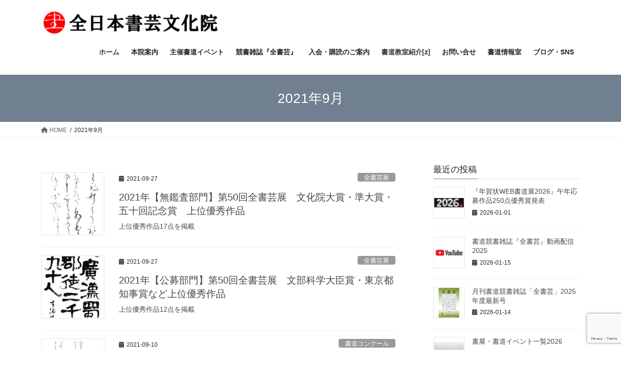

--- FILE ---
content_type: text/html; charset=UTF-8
request_url: https://www.z-shogei.co.jp/2021/09/
body_size: 12725
content:
<!DOCTYPE html><html dir="ltr" lang="ja" prefix="og: https://ogp.me/ns#"><head><meta charset="utf-8"><meta http-equiv="X-UA-Compatible" content="IE=edge"><meta name="viewport" content="width=device-width, initial-scale=1"> <script async src="https://www.googletagmanager.com/gtag/js?id=UA-148884150-1"></script><script>window.dataLayer = window.dataLayer || [];function gtag(){dataLayer.push(arguments);}gtag('js', new Date());gtag('config', 'UA-148884150-1');</script> <link media="all" href="https://www.z-shogei.co.jp/wordpress/wp-content/cache/autoptimize/css/autoptimize_77a95417ef9bb64ac8a06eb94bc4559d.css" rel="stylesheet"><title>9月, 2021 | 全日本書芸文化院</title><meta name="robots" content="noindex, max-image-preview:large" /><link rel="canonical" href="https://www.z-shogei.co.jp/2021/09/" /><meta name="generator" content="All in One SEO (AIOSEO) 4.8.5" /> <script type="application/ld+json" class="aioseo-schema">{"@context":"https:\/\/schema.org","@graph":[{"@type":"BreadcrumbList","@id":"https:\/\/www.z-shogei.co.jp\/2021\/09\/#breadcrumblist","itemListElement":[{"@type":"ListItem","@id":"https:\/\/www.z-shogei.co.jp#listItem","position":1,"name":"Home","item":"https:\/\/www.z-shogei.co.jp","nextItem":{"@type":"ListItem","@id":"https:\/\/www.z-shogei.co.jp\/2021\/#listItem","name":2021}},{"@type":"ListItem","@id":"https:\/\/www.z-shogei.co.jp\/2021\/#listItem","position":2,"name":2021,"item":"https:\/\/www.z-shogei.co.jp\/2021\/","nextItem":{"@type":"ListItem","@id":"https:\/\/www.z-shogei.co.jp\/2021\/09\/#listItem","name":"09"},"previousItem":{"@type":"ListItem","@id":"https:\/\/www.z-shogei.co.jp#listItem","name":"Home"}},{"@type":"ListItem","@id":"https:\/\/www.z-shogei.co.jp\/2021\/09\/#listItem","position":3,"name":"09","previousItem":{"@type":"ListItem","@id":"https:\/\/www.z-shogei.co.jp\/2021\/#listItem","name":2021}}]},{"@type":"CollectionPage","@id":"https:\/\/www.z-shogei.co.jp\/2021\/09\/#collectionpage","url":"https:\/\/www.z-shogei.co.jp\/2021\/09\/","name":"9\u6708, 2021 | \u5168\u65e5\u672c\u66f8\u82b8\u6587\u5316\u9662","inLanguage":"ja","isPartOf":{"@id":"https:\/\/www.z-shogei.co.jp\/#website"},"breadcrumb":{"@id":"https:\/\/www.z-shogei.co.jp\/2021\/09\/#breadcrumblist"}},{"@type":"Organization","@id":"https:\/\/www.z-shogei.co.jp\/#organization","name":"\u5168\u65e5\u672c\u66f8\u82b8\u6587\u5316\u9662","description":"\u662d\u548c25\u5e74\u5275\u7acb\u306e\u53e4\u5178\u306b\u7acb\u811a\u3057\u305f\u66f8\u9053\u96d1\u8a8c\u300c\u5168\u66f8\u82b8\u300d\u3092\u5168\u56fd\u306b\u304a\u5c4a\u3051\u3002\u66f8\u9053\u30b3\u30f3\u30af\u30fc\u30eb\u30fb\u5e2b\u7bc4\u53d6\u5f97\u30fb\u5c55\u89a7\u4f1a\u51fa\u54c1\u3092\u76ee\u6307\u305b\u307e\u3059\u3002","url":"https:\/\/www.z-shogei.co.jp\/","logo":{"@type":"ImageObject","url":"https:\/\/www.z-shogei.co.jp\/wordpress\/wp-content\/uploads\/2020\/05\/zenrogotate.png","@id":"https:\/\/www.z-shogei.co.jp\/2021\/09\/#organizationLogo","width":1280,"height":720,"caption":"\u5168\u65e5\u672c\u66f8\u82b8\u6587\u5316\u9662\u30ed\u30b4\u753b\u50cf"},"image":{"@id":"https:\/\/www.z-shogei.co.jp\/2021\/09\/#organizationLogo"},"sameAs":["https:\/\/twitter.com\/zenshogei"]},{"@type":"WebSite","@id":"https:\/\/www.z-shogei.co.jp\/#website","url":"https:\/\/www.z-shogei.co.jp\/","name":"\u5168\u65e5\u672c\u66f8\u82b8\u6587\u5316\u9662","description":"\u662d\u548c25\u5e74\u5275\u7acb\u306e\u53e4\u5178\u306b\u7acb\u811a\u3057\u305f\u66f8\u9053\u96d1\u8a8c\u300c\u5168\u66f8\u82b8\u300d\u3092\u5168\u56fd\u306b\u304a\u5c4a\u3051\u3002\u66f8\u9053\u30b3\u30f3\u30af\u30fc\u30eb\u30fb\u5e2b\u7bc4\u53d6\u5f97\u30fb\u5c55\u89a7\u4f1a\u51fa\u54c1\u3092\u76ee\u6307\u305b\u307e\u3059\u3002","inLanguage":"ja","publisher":{"@id":"https:\/\/www.z-shogei.co.jp\/#organization"}}]}</script> <link rel='dns-prefetch' href='//www.google.com' /><link rel="alternate" type="application/rss+xml" title="全日本書芸文化院 &raquo; フィード" href="https://www.z-shogei.co.jp/feed/" /><link rel="alternate" type="application/rss+xml" title="全日本書芸文化院 &raquo; コメントフィード" href="https://www.z-shogei.co.jp/comments/feed/" /><meta name="description" content="2021年9月 の記事 全日本書芸文化院 昭和25年創立の古典に立脚した書道雑誌「全書芸」を全国にお届け。書道コンクール・師範取得・展覧会出品を目指せます。" /> <script type="text/javascript" src="https://www.z-shogei.co.jp/wordpress/wp-includes/js/jquery/jquery.min.js?ver=3.7.1" id="jquery-core-js"></script> <link rel="https://api.w.org/" href="https://www.z-shogei.co.jp/wp-json/" /><link rel="EditURI" type="application/rsd+xml" title="RSD" href="https://www.z-shogei.co.jp/wordpress/xmlrpc.php?rsd" /><meta name="generator" content="WordPress 6.8.3" /> <script type="text/javascript">var _gaq = _gaq || [];
   _gaq.push(['_setAccount', 'UA-148884150-1']);
   _gaq.push(['_trackPageview']);
   (function() {
   var ga = document.createElement('script'); ga.type = 'text/javascript'; ga.async = true;
   ga.src = ('https:' == document.location.protocol ? 'https://ssl' : 'http://www') + '.google-analytics.com/ga.js';
   var s = document.getElementsByTagName('script')[0]; s.parentNode.insertBefore(ga, s);
   })();</script>  <script type="text/javascript">jQuery(function($){
    jQuery('img').each(function() {
        var changeL = jQuery(this).attr('src').replace('https://z-shogei.co.jp' , 'https://www.z-shogei.co.jp');
		jQuery(this).attr('src', changeL);
	});
});</script> <meta property="og:site_name" content="全日本書芸文化院" /><meta property="og:url" content="https://www.z-shogei.co.jp/2021zenshogei-exhibition-mukansa/" /><meta property="og:title" content="2021年9月 | 全日本書芸文化院" /><meta property="og:description" content="2021年9月 の記事 全日本書芸文化院 昭和25年創立の古典に立脚した書道雑誌「全書芸」を全国にお届け。書道コンクール・師範取得・展覧会出品を目指せます。" /><meta property="og:type" content="article" /><meta property="og:image" content="https://www.z-shogei.co.jp/wordpress/wp-content/uploads/2019/10/top_rogoSNS.png" /><meta property="og:image:width" content="1280" /><meta property="og:image:height" content="720" /><meta name="twitter:card" content="summary_large_image"><meta name="twitter:description" content="2021年9月 の記事 全日本書芸文化院 昭和25年創立の古典に立脚した書道雑誌「全書芸」を全国にお届け。書道コンクール・師範取得・展覧会出品を目指せます。"><meta name="twitter:title" content="2021年9月 | 全日本書芸文化院"><meta name="twitter:url" content="https://www.z-shogei.co.jp/2021zenshogei-exhibition-mukansa/"><meta name="twitter:image" content="https://www.z-shogei.co.jp/wordpress/wp-content/uploads/2019/10/top_rogoSNS.png"><meta name="twitter:domain" content="www.z-shogei.co.jp"><meta name="twitter:site" content="@zenshogei"><link rel="icon" href="https://www.z-shogei.co.jp/wordpress/wp-content/uploads/2018/08/zenrogo-150x150.jpg" sizes="32x32" /><link rel="icon" href="https://www.z-shogei.co.jp/wordpress/wp-content/uploads/2018/08/zenrogo-200x200.jpg" sizes="192x192" /><link rel="apple-touch-icon" href="https://www.z-shogei.co.jp/wordpress/wp-content/uploads/2018/08/zenrogo-200x200.jpg" /><meta name="msapplication-TileImage" content="https://www.z-shogei.co.jp/wordpress/wp-content/uploads/2018/08/zenrogo-e1563713105872.jpg" /></head><body data-rsssl=1 class="archive date wp-theme-lightning fa_v6_css post-type-post sidebar-fix sidebar-fix-priority-top bootstrap4 device-pc"> <a class="skip-link screen-reader-text" href="#main">コンテンツへスキップ</a> <a class="skip-link screen-reader-text" href="#vk-mobile-nav">ナビゲーションに移動</a><header class="siteHeader"><div class="container siteHeadContainer"><div class="navbar-header"><p class="navbar-brand siteHeader_logo"> <a href="https://www.z-shogei.co.jp/"> <span><img src="https://z-shogei.co.jp/wordpress/wp-content/uploads/2019/04/top_rogo.gif" alt="全日本書芸文化院" /></span> </a></p></div><div id="gMenu_outer" class="gMenu_outer"><nav class="menu-%e5%88%9d%e6%9c%9f%e3%83%a1%e3%83%8b%e3%83%a5%e3%83%bc-container"><ul id="menu-%e5%88%9d%e6%9c%9f%e3%83%a1%e3%83%8b%e3%83%a5%e3%83%bc" class="menu gMenu vk-menu-acc"><li id="menu-item-196" class="menu-item menu-item-type-custom menu-item-object-custom menu-item-home"><a href="https://www.z-shogei.co.jp/"><strong class="gMenu_name">ホーム</strong></a></li><li id="menu-item-1526" class="menu-item menu-item-type-custom menu-item-object-custom menu-item-has-children"><a><strong class="gMenu_name">本院案内</strong></a><ul class="sub-menu"><li id="menu-item-85" class="menu-item menu-item-type-post_type menu-item-object-page"><a href="https://www.z-shogei.co.jp/company/">全書芸について</a></li><li id="menu-item-120" class="menu-item menu-item-type-post_type menu-item-object-page"><a href="https://www.z-shogei.co.jp/history/">創立からの歩み</a></li><li id="menu-item-119" class="menu-item menu-item-type-post_type menu-item-object-page"><a href="https://www.z-shogei.co.jp/chart/">組織図</a></li><li id="menu-item-118" class="menu-item menu-item-type-post_type menu-item-object-page"><a href="https://www.z-shogei.co.jp/member/">役員一覧</a></li></ul></li><li id="menu-item-1528" class="menu-item menu-item-type-custom menu-item-object-custom menu-item-has-children"><a><strong class="gMenu_name">主催書道イベント</strong></a><ul class="sub-menu"><li id="menu-item-83" class="menu-item menu-item-type-post_type menu-item-object-page"><a href="https://www.z-shogei.co.jp/calligraphy-event/">年間行事</a></li><li id="menu-item-117" class="menu-item menu-item-type-post_type menu-item-object-page"><a href="https://www.z-shogei.co.jp/kakizome/">全国書初作品大会【公募】</a></li><li id="menu-item-116" class="menu-item menu-item-type-post_type menu-item-object-page"><a href="https://www.z-shogei.co.jp/workshop/">書道講習会</a></li><li id="menu-item-82" class="menu-item menu-item-type-post_type menu-item-object-page"><a href="https://www.z-shogei.co.jp/test/">昇段級試験</a></li><li id="menu-item-115" class="menu-item menu-item-type-post_type menu-item-object-page"><a href="https://www.z-shogei.co.jp/compe/">全国書道コンクール【公募】</a></li><li id="menu-item-114" class="menu-item menu-item-type-post_type menu-item-object-page"><a href="https://www.z-shogei.co.jp/exhibition/">全書芸展【公募】</a></li><li id="menu-item-12305" class="menu-item menu-item-type-post_type menu-item-object-page"><a href="https://www.z-shogei.co.jp/newyearscard/">年賀状WEB書道展</a></li></ul></li><li id="menu-item-1527" class="menu-item menu-item-type-custom menu-item-object-custom menu-item-has-children"><a><strong class="gMenu_name">競書雑誌『全書芸』</strong></a><ul class="sub-menu"><li id="menu-item-5056" class="menu-item menu-item-type-post_type menu-item-object-page"><a href="https://www.z-shogei.co.jp/calligraphy-journal/">書道競書雑誌『全書芸』について</a></li><li id="menu-item-188" class="menu-item menu-item-type-post_type menu-item-object-page"><a href="https://www.z-shogei.co.jp/zbook/">全書芸（高校・一般）</a></li><li id="menu-item-187" class="menu-item menu-item-type-post_type menu-item-object-page"><a href="https://www.z-shogei.co.jp/sbook/">全書芸学生版（小学・中学）</a></li><li id="menu-item-186" class="menu-item menu-item-type-post_type menu-item-object-page"><a href="https://www.z-shogei.co.jp/pbook/">ペン全書芸（高校・一般）</a></li><li id="menu-item-5260" class="menu-item menu-item-type-post_type menu-item-object-page"><a href="https://www.z-shogei.co.jp/student-10rank/">学生部最高段位十段</a></li><li id="menu-item-6493" class="menu-item menu-item-type-post_type menu-item-object-page"><a href="https://www.z-shogei.co.jp/kanji-kana-pen-supervisor/">一般部漢字・かな・ペン字師範合格者</a></li><li id="menu-item-185" class="menu-item menu-item-type-post_type menu-item-object-page"><a href="https://www.z-shogei.co.jp/goods/">オリジナルアイテム</a></li><li id="menu-item-390" class="menu-item menu-item-type-post_type menu-item-object-page"><a href="https://www.z-shogei.co.jp/monthlylist/">月例昇段級情報</a></li></ul></li><li id="menu-item-1529" class="menu-item menu-item-type-custom menu-item-object-custom menu-item-has-children"><a><strong class="gMenu_name">入会・購読のご案内</strong></a><ul class="sub-menu"><li id="menu-item-81" class="menu-item menu-item-type-post_type menu-item-object-page"><a href="https://www.z-shogei.co.jp/bookinfo/">入会・購読申込み</a></li><li id="menu-item-183" class="menu-item menu-item-type-post_type menu-item-object-page"><a href="https://www.z-shogei.co.jp/payment/">お支払い方法</a></li><li id="menu-item-184" class="menu-item menu-item-type-post_type menu-item-object-page"><a href="https://www.z-shogei.co.jp/otest/">他会からの移籍</a></li></ul></li><li id="menu-item-80" class="menu-item menu-item-type-post_type menu-item-object-page menu-item-has-children"><a href="https://www.z-shogei.co.jp/branch/"><strong class="gMenu_name">書道教室紹介[z]</strong></a><ul class="sub-menu"><li id="menu-item-8300" class="menu-item menu-item-type-post_type menu-item-object-page"><a href="https://www.z-shogei.co.jp/branch/">閲覧パスワード：z</a></li></ul></li><li id="menu-item-1530" class="menu-item menu-item-type-custom menu-item-object-custom menu-item-has-children"><a><strong class="gMenu_name">お問い合せ</strong></a><ul class="sub-menu"><li id="menu-item-489" class="menu-item menu-item-type-custom menu-item-object-custom"><a href="tel:03-3294-3551">03-3294-3551</a></li><li id="menu-item-79" class="menu-item menu-item-type-post_type menu-item-object-page"><a href="https://www.z-shogei.co.jp/contact/">お問い合せフォーム</a></li><li id="menu-item-78" class="menu-item menu-item-type-post_type menu-item-object-page"><a href="https://www.z-shogei.co.jp/access/">アクセス地図</a></li><li id="menu-item-181" class="menu-item menu-item-type-post_type menu-item-object-page"><a href="https://www.z-shogei.co.jp/instructor/">講師派遣・筆耕要請</a></li><li id="menu-item-182" class="menu-item menu-item-type-post_type menu-item-object-page"><a href="https://www.z-shogei.co.jp/qa/">Q&#038;A</a></li></ul></li><li id="menu-item-1553" class="menu-item menu-item-type-custom menu-item-object-custom menu-item-has-children"><a><strong class="gMenu_name">書道情報室</strong></a><ul class="sub-menu"><li id="menu-item-4883" class="menu-item menu-item-type-post_type menu-item-object-page"><a href="https://www.z-shogei.co.jp/mark/">全書芸・雅印（落款印）について</a></li><li id="menu-item-19495" class="menu-item menu-item-type-post_type menu-item-object-post"><a href="https://www.z-shogei.co.jp/calligraphy-exhibition2025/">書展・書道イベント一覧2025</a></li><li id="menu-item-3232" class="menu-item menu-item-type-post_type menu-item-object-post"><a href="https://www.z-shogei.co.jp/news-release/">ニュースリリース</a></li><li id="menu-item-5870" class="menu-item menu-item-type-post_type menu-item-object-post"><a href="https://www.z-shogei.co.jp/media/">書道メディア掲載・表彰・受賞</a></li><li id="menu-item-505" class="menu-item menu-item-type-post_type menu-item-object-page"><a href="https://www.z-shogei.co.jp/partner/">書道関連企業一覧</a></li><li id="menu-item-4472" class="menu-item menu-item-type-post_type menu-item-object-page"><a href="https://www.z-shogei.co.jp/calligraphy-books/">参考図書</a></li><li id="menu-item-4657" class="menu-item menu-item-type-post_type menu-item-object-page"><a href="https://www.z-shogei.co.jp/tools/">書道用具・文房具</a></li></ul></li><li id="menu-item-490" class="menu-item menu-item-type-custom menu-item-object-custom menu-item-has-children"><a><strong class="gMenu_name">ブログ・SNS</strong></a><ul class="sub-menu"><li id="menu-item-4685" class="menu-item menu-item-type-custom menu-item-object-custom"><a href="https://www.z-shogei.co.jp/blog/">『全書芸』メンバーBLOG</a></li><li id="menu-item-491" class="menu-item menu-item-type-custom menu-item-object-custom"><a href="https://twitter.com/zenshogei">Twitter</a></li><li id="menu-item-501" class="menu-item menu-item-type-custom menu-item-object-custom"><a href="https://m.facebook.com/zenshogei/">Facebook</a></li><li id="menu-item-1378" class="menu-item menu-item-type-custom menu-item-object-custom"><a href="https://m.youtube.com/channel/UCbQn6BeGi-vkY2JfoxRhsCw?itct=CBUQ6p4EIhMI1LGO9vmG5AIVB6lYCh2a1wkg&amp;csn=lGZWXa2jLYmqlQTR24rgBQ&amp;wlfg=true">YouTube</a></li><li id="menu-item-4473" class="menu-item menu-item-type-custom menu-item-object-custom"><a href="https://www.instagram.com/zenshogei/">Instagram</a></li><li id="menu-item-4714" class="menu-item menu-item-type-post_type menu-item-object-page"><a href="https://www.z-shogei.co.jp/video-link/">書道動画リンク</a></li></ul></li></ul></nav></div></div></header><div class="section page-header"><div class="container"><div class="row"><div class="col-md-12"><h1 class="page-header_pageTitle"> 2021年9月</h1></div></div></div></div><div class="section breadSection"><div class="container"><div class="row"><ol class="breadcrumb" itemscope itemtype="https://schema.org/BreadcrumbList"><li id="panHome" itemprop="itemListElement" itemscope itemtype="http://schema.org/ListItem"><a itemprop="item" href="https://www.z-shogei.co.jp/"><span itemprop="name"><i class="fa fa-home"></i> HOME</span></a><meta itemprop="position" content="1" /></li><li><span>2021年9月</span><meta itemprop="position" content="2" /></li></ol></div></div></div><div class="section siteContent"><div class="container"><div class="row"><div class="col mainSection mainSection-col-two baseSection vk_posts-mainSection" id="main" role="main"><div class="postList"><article class="media"><div id="post-9509" class="post-9509 post type-post status-publish format-standard has-post-thumbnail hentry category-zenshogei-exhibition tag-89 tag-95 tag-105 tag-94 tag-85 tag-100 tag-calligraphy tag-106 tag-86 tag-101"><div class="media-left postList_thumbnail"> <a href="https://www.z-shogei.co.jp/2021zenshogei-exhibition-mukansa/"> <img width="200" height="200" src="https://www.z-shogei.co.jp/wordpress/wp-content/uploads/2021/11/mukansa2-200x200.jpg" class="media-object wp-post-image" alt="小口　暁子　東京都　Ⅰ部　かな　創作　文化院大賞　　第50回全書芸展" decoding="async" /> </a></div><div class="media-body"><div class="entry-meta"> <span class="published entry-meta_items">2021-09-27</span> <span class="entry-meta_items entry-meta_updated">/ 最終更新日時 : <span class="updated">2021-11-29</span></span> <span class="vcard author entry-meta_items entry-meta_items_author"><span class="fn">zenshogei</span></span> <span class="entry-meta_items entry-meta_items_term"><a href="https://www.z-shogei.co.jp/category/event/zenshogei-exhibition/" class="btn btn-xs btn-primary entry-meta_items_term_button" style="background-color:#999999;border:none;">全書芸展</a></span></div><h1 class="media-heading entry-title"><a href="https://www.z-shogei.co.jp/2021zenshogei-exhibition-mukansa/">2021年【無鑑査部門】第50回全書芸展　文化院大賞・準大賞・五十回記念賞　上位優秀作品</a></h1> <a href="https://www.z-shogei.co.jp/2021zenshogei-exhibition-mukansa/" class="media-body_excerpt"><p>上位優秀作品17点を掲載</p> </a></div></div></article><article class="media"><div id="post-9504" class="post-9504 post type-post status-publish format-standard has-post-thumbnail hentry category-zenshogei-exhibition tag-89 tag-95 tag-105 tag-94 tag-85 tag-100 tag-calligraphy tag-106 tag-86 tag-101"><div class="media-left postList_thumbnail"> <a href="https://www.z-shogei.co.jp/2021zenshogei-exhibition-koubo/"> <img width="200" height="200" src="https://www.z-shogei.co.jp/wordpress/wp-content/uploads/2021/11/koubo1-200x200.jpg" class="media-object wp-post-image" alt="新井　才海　青森県　Ⅰ部　漢字　臨書　全書芸賞　文部科学大臣賞　第50回全書芸展" decoding="async" /> </a></div><div class="media-body"><div class="entry-meta"> <span class="published entry-meta_items">2021-09-27</span> <span class="entry-meta_items entry-meta_updated">/ 最終更新日時 : <span class="updated">2021-11-29</span></span> <span class="vcard author entry-meta_items entry-meta_items_author"><span class="fn">zenshogei</span></span> <span class="entry-meta_items entry-meta_items_term"><a href="https://www.z-shogei.co.jp/category/event/zenshogei-exhibition/" class="btn btn-xs btn-primary entry-meta_items_term_button" style="background-color:#999999;border:none;">全書芸展</a></span></div><h1 class="media-heading entry-title"><a href="https://www.z-shogei.co.jp/2021zenshogei-exhibition-koubo/">2021年【公募部門】第50回全書芸展　文部科学大臣賞・東京都知事賞など上位優秀作品</a></h1> <a href="https://www.z-shogei.co.jp/2021zenshogei-exhibition-koubo/" class="media-body_excerpt"><p>上位優秀作品12点を掲載</p> </a></div></div></article><article class="media"><div id="post-9074" class="post-9074 post type-post status-publish format-standard has-post-thumbnail hentry category-competition tag-88 tag-pen tag-89 tag-85 tag-calligraphy tag-84 tag-class tag-86 tag-writing-brush tag-hard-writing"><div class="media-left postList_thumbnail"> <a href="https://www.z-shogei.co.jp/2021compe71supervisor/"> <img width="200" height="200" src="https://www.z-shogei.co.jp/wordpress/wp-content/uploads/2021/10/71shi_kn_td-200x200.jpg" class="media-object wp-post-image" alt="【第71回全国書道コンクール】優秀作品 師範部かな 小林柳香" decoding="async" /> </a></div><div class="media-body"><div class="entry-meta"> <span class="published entry-meta_items">2021-09-10</span> <span class="entry-meta_items entry-meta_updated">/ 最終更新日時 : <span class="updated">2021-10-18</span></span> <span class="vcard author entry-meta_items entry-meta_items_author"><span class="fn">zenshogei</span></span> <span class="entry-meta_items entry-meta_items_term"><a href="https://www.z-shogei.co.jp/category/event/competition/" class="btn btn-xs btn-primary entry-meta_items_term_button" style="background-color:#999999;border:none;">書道コンクール</a></span></div><h1 class="media-heading entry-title"><a href="https://www.z-shogei.co.jp/2021compe71supervisor/">師範部　特別大賞・特別賞【第71回全国書道コンクール】優秀作品</a></h1> <a href="https://www.z-shogei.co.jp/2021compe71supervisor/" class="media-body_excerpt"><p>優秀作品18点</p> </a></div></div></article><article class="media"><div id="post-8963" class="post-8963 post type-post status-publish format-standard has-post-thumbnail hentry category-competition tag-88 tag-pen tag-89 tag-85 tag-calligraphy tag-84 tag-class tag-86 tag-writing-brush tag-hard-writing"><div class="media-left postList_thumbnail"> <a href="https://www.z-shogei.co.jp/2021compe71ichiji/"> <img width="200" height="200" src="https://www.z-shogei.co.jp/wordpress/wp-content/uploads/2021/10/71icjiji_t6-200x200.jpg" class="media-object wp-post-image" alt="【第71回全国書道コンクール】一字大賞優秀作品 師範 桶本香蘭" decoding="async" loading="lazy" /> </a></div><div class="media-body"><div class="entry-meta"> <span class="published entry-meta_items">2021-09-10</span> <span class="entry-meta_items entry-meta_updated">/ 最終更新日時 : <span class="updated">2021-10-18</span></span> <span class="vcard author entry-meta_items entry-meta_items_author"><span class="fn">zenshogei</span></span> <span class="entry-meta_items entry-meta_items_term"><a href="https://www.z-shogei.co.jp/category/event/competition/" class="btn btn-xs btn-primary entry-meta_items_term_button" style="background-color:#999999;border:none;">書道コンクール</a></span></div><h1 class="media-heading entry-title"><a href="https://www.z-shogei.co.jp/2021compe71ichiji/">一字大賞【第71回全国書道コンクール】優秀作品</a></h1> <a href="https://www.z-shogei.co.jp/2021compe71ichiji/" class="media-body_excerpt"><p>優秀作品7点</p> </a></div></div></article><article class="media"><div id="post-8969" class="post-8969 post type-post status-publish format-standard has-post-thumbnail hentry category-competition tag-88 tag-pen tag-89 tag-85 tag-calligraphy tag-84 tag-class tag-86 tag-writing-brush tag-hard-writing"><div class="media-left postList_thumbnail"> <a href="https://www.z-shogei.co.jp/2021compe71gk_yt/"> <img width="200" height="200" src="https://www.z-shogei.co.jp/wordpress/wp-content/uploads/2021/10/71gk_yt_s4-200x200.jpg" class="media-object wp-post-image" alt="【第71回全国書道コンクール】優秀作品 小学4年 井上羽唄" decoding="async" loading="lazy" /> </a></div><div class="media-body"><div class="entry-meta"> <span class="published entry-meta_items">2021-09-10</span> <span class="entry-meta_items entry-meta_updated">/ 最終更新日時 : <span class="updated">2021-10-18</span></span> <span class="vcard author entry-meta_items entry-meta_items_author"><span class="fn">zenshogei</span></span> <span class="entry-meta_items entry-meta_items_term"><a href="https://www.z-shogei.co.jp/category/event/competition/" class="btn btn-xs btn-primary entry-meta_items_term_button" style="background-color:#999999;border:none;">書道コンクール</a></span></div><h1 class="media-heading entry-title"><a href="https://www.z-shogei.co.jp/2021compe71gk_yt/">書き方・ペン字の部・優秀大賞【第71回全国書道コンクール】優秀作品</a></h1> <a href="https://www.z-shogei.co.jp/2021compe71gk_yt/" class="media-body_excerpt"><p>優秀作品10点</p> </a></div></div></article><article class="media"><div id="post-8967" class="post-8967 post type-post status-publish format-standard has-post-thumbnail hentry category-competition tag-88 tag-pen tag-89 tag-85 tag-calligraphy tag-84 tag-class tag-86 tag-writing-brush tag-hard-writing"><div class="media-left postList_thumbnail"> <a href="https://www.z-shogei.co.jp/2021compe71gk-st/"> <img width="200" height="200" src="https://www.z-shogei.co.jp/wordpress/wp-content/uploads/2021/10/71ip_st-200x200.jpg" class="media-object wp-post-image" alt="【第71回全国書道コンクール】優秀作品 一般 丸田慶子" decoding="async" loading="lazy" /> </a></div><div class="media-body"><div class="entry-meta"> <span class="published entry-meta_items">2021-09-10</span> <span class="entry-meta_items entry-meta_updated">/ 最終更新日時 : <span class="updated">2022-10-23</span></span> <span class="vcard author entry-meta_items entry-meta_items_author"><span class="fn">zenshogei</span></span> <span class="entry-meta_items entry-meta_items_term"><a href="https://www.z-shogei.co.jp/category/event/competition/" class="btn btn-xs btn-primary entry-meta_items_term_button" style="background-color:#999999;border:none;">書道コンクール</a></span></div><h1 class="media-heading entry-title"><a href="https://www.z-shogei.co.jp/2021compe71gk-st/">書き方・ペン字の部・最優秀大賞【第71回全国書道コンクール】優秀作品</a></h1> <a href="https://www.z-shogei.co.jp/2021compe71gk-st/" class="media-body_excerpt"><p>優秀作品13点</p> </a></div></div></article><article class="media"><div id="post-8961" class="post-8961 post type-post status-publish format-standard has-post-thumbnail hentry category-competition tag-88 tag-pen tag-89 tag-85 tag-calligraphy tag-84 tag-class tag-86 tag-writing-brush tag-hard-writing"><div class="media-left postList_thumbnail"> <a href="https://www.z-shogei.co.jp/2021compe71gk-y1-3/"> <img width="200" height="200" src="https://www.z-shogei.co.jp/wordpress/wp-content/uploads/2021/10/71gk_y1_s6-200x200.jpg" class="media-object wp-post-image" alt="【第71回全国書道コンクール】優秀作品 小学6年 小高碧桜" decoding="async" loading="lazy" /> </a></div><div class="media-body"><div class="entry-meta"> <span class="published entry-meta_items">2021-09-10</span> <span class="entry-meta_items entry-meta_updated">/ 最終更新日時 : <span class="updated">2021-10-18</span></span> <span class="vcard author entry-meta_items entry-meta_items_author"><span class="fn">zenshogei</span></span> <span class="entry-meta_items entry-meta_items_term"><a href="https://www.z-shogei.co.jp/category/event/competition/" class="btn btn-xs btn-primary entry-meta_items_term_button" style="background-color:#999999;border:none;">書道コンクール</a></span></div><h1 class="media-heading entry-title"><a href="https://www.z-shogei.co.jp/2021compe71gk-y1-3/">書き方・ペン字の部・優秀賞第1・2・3席【第71回全国書道コンクール】優秀作品</a></h1> <a href="https://www.z-shogei.co.jp/2021compe71gk-y1-3/" class="media-body_excerpt"><p>優秀作品15点</p> </a></div></div></article><article class="media"><div id="post-8971" class="post-8971 post type-post status-publish format-standard has-post-thumbnail hentry category-competition tag-88 tag-pen tag-89 tag-85 tag-calligraphy tag-84 tag-class tag-86 tag-writing-brush tag-hard-writing"><div class="media-left postList_thumbnail"> <a href="https://www.z-shogei.co.jp/2021compe71gm-y1-3/"> <img width="200" height="200" src="https://www.z-shogei.co.jp/wordpress/wp-content/uploads/2021/10/71gm_y1_s2-200x200.jpg" class="media-object wp-post-image" alt="【第71回全国書道コンクール】優秀作品 小学2年 中村美月" decoding="async" loading="lazy" /> </a></div><div class="media-body"><div class="entry-meta"> <span class="published entry-meta_items">2021-09-10</span> <span class="entry-meta_items entry-meta_updated">/ 最終更新日時 : <span class="updated">2021-10-18</span></span> <span class="vcard author entry-meta_items entry-meta_items_author"><span class="fn">zenshogei</span></span> <span class="entry-meta_items entry-meta_items_term"><a href="https://www.z-shogei.co.jp/category/event/competition/" class="btn btn-xs btn-primary entry-meta_items_term_button" style="background-color:#999999;border:none;">書道コンクール</a></span></div><h1 class="media-heading entry-title"><a href="https://www.z-shogei.co.jp/2021compe71gm-y1-3/">毛筆部・優秀賞第1・2・3席 【第71回全国書道コンクール】優秀作品</a></h1> <a href="https://www.z-shogei.co.jp/2021compe71gm-y1-3/" class="media-body_excerpt"><p>優秀作品34点</p> </a></div></div></article><article class="media"><div id="post-8965" class="post-8965 post type-post status-publish format-standard has-post-thumbnail hentry category-competition tag-88 tag-pen tag-89 tag-85 tag-calligraphy tag-84 tag-class tag-86 tag-writing-brush tag-hard-writing"><div class="media-left postList_thumbnail"> <a href="https://www.z-shogei.co.jp/2021compe71gm-yt/"> <img width="200" height="200" src="https://www.z-shogei.co.jp/wordpress/wp-content/uploads/2021/10/71gm_yt_c2-200x200.jpg" class="media-object wp-post-image" alt="【第71回全国書道コンクール】優秀作品 中学2年 黄湘芸" decoding="async" loading="lazy" /> </a></div><div class="media-body"><div class="entry-meta"> <span class="published entry-meta_items">2021-09-10</span> <span class="entry-meta_items entry-meta_updated">/ 最終更新日時 : <span class="updated">2021-10-18</span></span> <span class="vcard author entry-meta_items entry-meta_items_author"><span class="fn">zenshogei</span></span> <span class="entry-meta_items entry-meta_items_term"><a href="https://www.z-shogei.co.jp/category/event/competition/" class="btn btn-xs btn-primary entry-meta_items_term_button" style="background-color:#999999;border:none;">書道コンクール</a></span></div><h1 class="media-heading entry-title"><a href="https://www.z-shogei.co.jp/2021compe71gm-yt/">毛筆部・優秀大賞【第71回全国書道コンクール】優秀作品</a></h1> <a href="https://www.z-shogei.co.jp/2021compe71gm-yt/" class="media-body_excerpt"><p>優秀作品15点</p> </a></div></div></article><article class="media"><div id="post-8959" class="post-8959 post type-post status-publish format-standard has-post-thumbnail hentry category-competition tag-88 tag-pen tag-89 tag-85 tag-calligraphy tag-84 tag-class tag-86 tag-writing-brush tag-hard-writing"><div class="media-left postList_thumbnail"> <a href="https://www.z-shogei.co.jp/2021compe71gm-st/"> <img width="200" height="200" src="https://www.z-shogei.co.jp/wordpress/wp-content/uploads/2021/10/71ikj_st-200x200.jpg" class="media-object wp-post-image" alt="【第71回全国書道コンクール】東京都知事賞優秀作品 一般漢字 荒川一江" decoding="async" loading="lazy" /> </a></div><div class="media-body"><div class="entry-meta"> <span class="published entry-meta_items">2021-09-10</span> <span class="entry-meta_items entry-meta_updated">/ 最終更新日時 : <span class="updated">2021-10-18</span></span> <span class="vcard author entry-meta_items entry-meta_items_author"><span class="fn">zenshogei</span></span> <span class="entry-meta_items entry-meta_items_term"><a href="https://www.z-shogei.co.jp/category/event/competition/" class="btn btn-xs btn-primary entry-meta_items_term_button" style="background-color:#999999;border:none;">書道コンクール</a></span></div><h1 class="media-heading entry-title"><a href="https://www.z-shogei.co.jp/2021compe71gm-st/">文部科学大臣賞・東京東京都知事賞／毛筆部・最優秀大賞【第71回全国書道コンクール】優秀作品</a></h1> <a href="https://www.z-shogei.co.jp/2021compe71gm-st/" class="media-body_excerpt"><p>文部科学大臣賞・東京都知事賞<br /> 優秀作品最高賞15点</p> </a></div></div></article></div></div><div class="col subSection sideSection sideSection-col-two baseSection"><aside class="widget widget_postlist"><h1 class="subSection-title">最近の投稿</h1><div class="media"><div class="media-left postList_thumbnail"> <a href="https://www.z-shogei.co.jp/newyear2026work/"> <img width="200" height="200" src="https://www.z-shogei.co.jp/wordpress/wp-content/uploads/2025/12/2026nengaic.jpg" class="attachment-thumbnail size-thumbnail wp-post-image" alt="全書芸に年賀状を送ろう2026WEB書展丙午年馬うま令和8年全日本書芸文化院年賀状コンクール公募" decoding="async" loading="lazy" /> </a></div><div class="media-body"><h4 class="media-heading"><a href="https://www.z-shogei.co.jp/newyear2026work/">『年賀状WEB書道展2026』午年応募作品250点優秀賞発表</a></h4><div class="published entry-meta_items">2026-01-01</div></div></div><div class="media"><div class="media-left postList_thumbnail"> <a href="https://www.z-shogei.co.jp/youtube2025/"> <img width="150" height="150" src="https://www.z-shogei.co.jp/wordpress/wp-content/uploads/2019/08/yt_logo_rgb_light-150x150.png" class="attachment-thumbnail size-thumbnail wp-post-image" alt="ユーチューブ" decoding="async" loading="lazy" srcset="https://www.z-shogei.co.jp/wordpress/wp-content/uploads/2019/08/yt_logo_rgb_light-150x150.png 150w, https://www.z-shogei.co.jp/wordpress/wp-content/uploads/2019/08/yt_logo_rgb_light.png 200w" sizes="auto, (max-width: 150px) 100vw, 150px" /> </a></div><div class="media-body"><h4 class="media-heading"><a href="https://www.z-shogei.co.jp/youtube2025/">書道競書雑誌『全書芸』動画配信2025</a></h4><div class="published entry-meta_items">2026-01-15</div></div></div><div class="media"><div class="media-left postList_thumbnail"> <a href="https://www.z-shogei.co.jp/publication-zenshogei2025/"> <img width="200" height="200" src="https://www.z-shogei.co.jp/wordpress/wp-content/uploads/2026/01/202602ic.jpg" class="attachment-thumbnail size-thumbnail wp-post-image" alt="全書芸2026年2月号通巻906号全日本書芸文化院書道競書雑誌書道教室習字教室ペン字大人学生小学生中学生高校生大学生優秀作品" decoding="async" loading="lazy" /> </a></div><div class="media-body"><h4 class="media-heading"><a href="https://www.z-shogei.co.jp/publication-zenshogei2025/">月刊書道競書雑誌「全書芸」2025年度最新号</a></h4><div class="published entry-meta_items">2026-01-14</div></div></div><div class="media"><div class="media-left postList_thumbnail"> <a href="https://www.z-shogei.co.jp/calligraphy-exhibition2026/"> <img width="150" height="150" src="https://www.z-shogei.co.jp/wordpress/wp-content/uploads/2019/11/shoten-150x150.jpg" class="attachment-thumbnail size-thumbnail wp-post-image" alt="書展のアイキャッチ画像" decoding="async" loading="lazy" srcset="https://www.z-shogei.co.jp/wordpress/wp-content/uploads/2019/11/shoten-150x150.jpg 150w, https://www.z-shogei.co.jp/wordpress/wp-content/uploads/2019/11/shoten.jpg 200w" sizes="auto, (max-width: 150px) 100vw, 150px" /> </a></div><div class="media-body"><h4 class="media-heading"><a href="https://www.z-shogei.co.jp/calligraphy-exhibition2026/">書展・書道イベント一覧2026</a></h4><div class="published entry-meta_items">2026-01-13</div></div></div><div class="media"><div class="media-left postList_thumbnail"> <a href="https://www.z-shogei.co.jp/monthlylist/"> <img width="150" height="150" src="https://www.z-shogei.co.jp/wordpress/wp-content/uploads/2020/03/levelup.jpeg-150x150.jpg" class="attachment-thumbnail size-thumbnail wp-post-image" alt="" decoding="async" loading="lazy" srcset="https://www.z-shogei.co.jp/wordpress/wp-content/uploads/2020/03/levelup.jpeg-150x150.jpg 150w, https://www.z-shogei.co.jp/wordpress/wp-content/uploads/2020/03/levelup.jpeg.jpg 200w" sizes="auto, (max-width: 150px) 100vw, 150px" /> </a></div><div class="media-body"><h4 class="media-heading"><a href="https://www.z-shogei.co.jp/monthlylist/">「全書芸」月例昇級情報を更新しました</a></h4><div class="published entry-meta_items">2026-01-13</div></div></div><div class="media"><div class="media-left postList_thumbnail"> <a href="https://www.z-shogei.co.jp/2025info/"> <img width="150" height="150" src="https://www.z-shogei.co.jp/wordpress/wp-content/uploads/2020/03/news1-150x150.jpg" class="attachment-thumbnail size-thumbnail wp-post-image" alt="" decoding="async" loading="lazy" srcset="https://www.z-shogei.co.jp/wordpress/wp-content/uploads/2020/03/news1-150x150.jpg 150w, https://www.z-shogei.co.jp/wordpress/wp-content/uploads/2020/03/news1.jpg 200w" sizes="auto, (max-width: 150px) 100vw, 150px" /> </a></div><div class="media-body"><h4 class="media-heading"><a href="https://www.z-shogei.co.jp/2025info/">新着情報2025</a></h4><div class="published entry-meta_items">2025-12-26</div></div></div><div class="media"><div class="media-left postList_thumbnail"> <a href="https://www.z-shogei.co.jp/54zen2025littleworks/"> <img width="200" height="200" src="https://www.z-shogei.co.jp/wordpress/wp-content/uploads/2025/12/2025entrance-200x200.jpg" class="attachment-thumbnail size-thumbnail wp-post-image" alt="第54回全書芸展文化庁東京都後援国立新美術館全日本書芸文化院主催" decoding="async" loading="lazy" /> </a></div><div class="media-body"><h4 class="media-heading"><a href="https://www.z-shogei.co.jp/54zen2025littleworks/">【第54回全書芸展】委嘱役員小品作品販売について</a></h4><div class="published entry-meta_items">2025-12-22</div></div></div><div class="media"><div class="media-left postList_thumbnail"> <a href="https://www.z-shogei.co.jp/media/"> <img width="200" height="200" src="https://www.z-shogei.co.jp/wordpress/wp-content/uploads/2020/08/mediaii-200x200.png" class="attachment-thumbnail size-thumbnail wp-post-image" alt="" decoding="async" loading="lazy" /> </a></div><div class="media-body"><h4 class="media-heading"><a href="https://www.z-shogei.co.jp/media/">書道メディア掲載・表彰・受賞</a></h4><div class="published entry-meta_items">2025-12-12</div></div></div><div class="media"><div class="media-left postList_thumbnail"> <a href="https://www.z-shogei.co.jp/calligraphy-exhibition2025/"> <img width="150" height="150" src="https://www.z-shogei.co.jp/wordpress/wp-content/uploads/2019/11/shoten-150x150.jpg" class="attachment-thumbnail size-thumbnail wp-post-image" alt="書展のアイキャッチ画像" decoding="async" loading="lazy" srcset="https://www.z-shogei.co.jp/wordpress/wp-content/uploads/2019/11/shoten-150x150.jpg 150w, https://www.z-shogei.co.jp/wordpress/wp-content/uploads/2019/11/shoten.jpg 200w" sizes="auto, (max-width: 150px) 100vw, 150px" /> </a></div><div class="media-body"><h4 class="media-heading"><a href="https://www.z-shogei.co.jp/calligraphy-exhibition2025/">書展・書道イベント一覧2025</a></h4><div class="published entry-meta_items">2025-12-11</div></div></div><div class="media"><div class="media-left postList_thumbnail"> <a href="https://www.z-shogei.co.jp/2025worklist/"> <img width="200" height="200" src="https://www.z-shogei.co.jp/wordpress/wp-content/uploads/2025/12/2025mokuroku54-1-200x200.jpg" class="attachment-thumbnail size-thumbnail wp-post-image" alt="令和7年2025文化庁・東京都後援公募第54回全書芸展国立新美術館会場案内図" decoding="async" loading="lazy" /> </a></div><div class="media-body"><h4 class="media-heading"><a href="https://www.z-shogei.co.jp/2025worklist/">【第54回全書芸展】作品展示室番号一覧・出品目録</a></h4><div class="published entry-meta_items">2025-12-10</div></div></div></aside><aside class="widget widget_categories widget_link_list"><nav class="localNav"><h1 class="subSection-title">カテゴリー</h1><ul><li class="cat-item cat-item-3"><a href="https://www.z-shogei.co.jp/category/news/">お知らせ</a></li><li class="cat-item cat-item-46"><a href="https://www.z-shogei.co.jp/category/event/">イベント</a><ul class='children'><li class="cat-item cat-item-53"><a href="https://www.z-shogei.co.jp/category/event/zenshogei-exhibition/">全書芸展</a></li><li class="cat-item cat-item-51"><a href="https://www.z-shogei.co.jp/category/event/ceremony/">師範認証式</a></li><li class="cat-item cat-item-47"><a href="https://www.z-shogei.co.jp/category/event/newyearparty/">新年賀詞交歓会</a></li><li class="cat-item cat-item-48"><a href="https://www.z-shogei.co.jp/category/event/kakizome/">書初大会</a></li><li class="cat-item cat-item-52"><a href="https://www.z-shogei.co.jp/category/event/competition/">書道コンクール</a></li><li class="cat-item cat-item-49"><a href="https://www.z-shogei.co.jp/category/event/workshop/">書道講習会</a></li></ul></li><li class="cat-item cat-item-34"><a href="https://www.z-shogei.co.jp/category/calligraphy-magazine/">全書芸誌</a></li><li class="cat-item cat-item-38"><a href="https://www.z-shogei.co.jp/category/classroom/">書道教室紹介</a></li><li class="cat-item cat-item-43"><a href="https://www.z-shogei.co.jp/category/relation/">書道関連</a><ul class='children'><li class="cat-item cat-item-41"><a href="https://www.z-shogei.co.jp/category/relation/media/">メディア</a></li><li class="cat-item cat-item-40"><a href="https://www.z-shogei.co.jp/category/relation/exhibition/">社中展・個展</a></li></ul></li><li class="cat-item cat-item-39"><a href="https://www.z-shogei.co.jp/category/office/">本院案内</a></li></ul></nav></aside><aside class="widget widget_archive widget_link_list"><nav class="localNav"><h1 class="subSection-title">アーカイブ</h1><ul><li><a href='https://www.z-shogei.co.jp/2026/01/'>2026年1月</a></li><li><a href='https://www.z-shogei.co.jp/2025/12/'>2025年12月</a></li><li><a href='https://www.z-shogei.co.jp/2025/11/'>2025年11月</a></li><li><a href='https://www.z-shogei.co.jp/2025/10/'>2025年10月</a></li><li><a href='https://www.z-shogei.co.jp/2025/09/'>2025年9月</a></li><li><a href='https://www.z-shogei.co.jp/2025/08/'>2025年8月</a></li><li><a href='https://www.z-shogei.co.jp/2025/05/'>2025年5月</a></li><li><a href='https://www.z-shogei.co.jp/2025/04/'>2025年4月</a></li><li><a href='https://www.z-shogei.co.jp/2025/02/'>2025年2月</a></li><li><a href='https://www.z-shogei.co.jp/2025/01/'>2025年1月</a></li><li><a href='https://www.z-shogei.co.jp/2024/12/'>2024年12月</a></li><li><a href='https://www.z-shogei.co.jp/2024/11/'>2024年11月</a></li><li><a href='https://www.z-shogei.co.jp/2024/10/'>2024年10月</a></li><li><a href='https://www.z-shogei.co.jp/2024/08/'>2024年8月</a></li><li><a href='https://www.z-shogei.co.jp/2024/06/'>2024年6月</a></li><li><a href='https://www.z-shogei.co.jp/2024/05/'>2024年5月</a></li><li><a href='https://www.z-shogei.co.jp/2024/02/'>2024年2月</a></li><li><a href='https://www.z-shogei.co.jp/2024/01/'>2024年1月</a></li><li><a href='https://www.z-shogei.co.jp/2023/12/'>2023年12月</a></li><li><a href='https://www.z-shogei.co.jp/2023/11/'>2023年11月</a></li><li><a href='https://www.z-shogei.co.jp/2023/10/'>2023年10月</a></li><li><a href='https://www.z-shogei.co.jp/2023/09/'>2023年9月</a></li><li><a href='https://www.z-shogei.co.jp/2023/08/'>2023年8月</a></li><li><a href='https://www.z-shogei.co.jp/2023/07/'>2023年7月</a></li><li><a href='https://www.z-shogei.co.jp/2023/06/'>2023年6月</a></li><li><a href='https://www.z-shogei.co.jp/2023/05/'>2023年5月</a></li><li><a href='https://www.z-shogei.co.jp/2023/02/'>2023年2月</a></li><li><a href='https://www.z-shogei.co.jp/2023/01/'>2023年1月</a></li><li><a href='https://www.z-shogei.co.jp/2022/12/'>2022年12月</a></li><li><a href='https://www.z-shogei.co.jp/2022/11/'>2022年11月</a></li><li><a href='https://www.z-shogei.co.jp/2022/10/'>2022年10月</a></li><li><a href='https://www.z-shogei.co.jp/2022/09/'>2022年9月</a></li><li><a href='https://www.z-shogei.co.jp/2022/07/'>2022年7月</a></li><li><a href='https://www.z-shogei.co.jp/2022/05/'>2022年5月</a></li><li><a href='https://www.z-shogei.co.jp/2022/04/'>2022年4月</a></li><li><a href='https://www.z-shogei.co.jp/2022/03/'>2022年3月</a></li><li><a href='https://www.z-shogei.co.jp/2022/02/'>2022年2月</a></li><li><a href='https://www.z-shogei.co.jp/2022/01/'>2022年1月</a></li><li><a href='https://www.z-shogei.co.jp/2021/12/'>2021年12月</a></li><li><a href='https://www.z-shogei.co.jp/2021/11/'>2021年11月</a></li><li><a href='https://www.z-shogei.co.jp/2021/10/'>2021年10月</a></li><li><a href='https://www.z-shogei.co.jp/2021/09/' aria-current="page">2021年9月</a></li><li><a href='https://www.z-shogei.co.jp/2021/02/'>2021年2月</a></li><li><a href='https://www.z-shogei.co.jp/2021/01/'>2021年1月</a></li><li><a href='https://www.z-shogei.co.jp/2020/12/'>2020年12月</a></li><li><a href='https://www.z-shogei.co.jp/2020/11/'>2020年11月</a></li><li><a href='https://www.z-shogei.co.jp/2020/10/'>2020年10月</a></li><li><a href='https://www.z-shogei.co.jp/2020/09/'>2020年9月</a></li><li><a href='https://www.z-shogei.co.jp/2020/08/'>2020年8月</a></li><li><a href='https://www.z-shogei.co.jp/2020/05/'>2020年5月</a></li><li><a href='https://www.z-shogei.co.jp/2020/03/'>2020年3月</a></li><li><a href='https://www.z-shogei.co.jp/2020/02/'>2020年2月</a></li><li><a href='https://www.z-shogei.co.jp/2020/01/'>2020年1月</a></li><li><a href='https://www.z-shogei.co.jp/2019/12/'>2019年12月</a></li><li><a href='https://www.z-shogei.co.jp/2019/11/'>2019年11月</a></li><li><a href='https://www.z-shogei.co.jp/2019/10/'>2019年10月</a></li><li><a href='https://www.z-shogei.co.jp/2019/09/'>2019年9月</a></li><li><a href='https://www.z-shogei.co.jp/2019/02/'>2019年2月</a></li></ul></nav></aside><aside class="widget widget_search" id="search-3"><h1 class="widget-title subSection-title">サイト内検索</h1><form role="search" method="get" id="searchform" class="searchform" action="https://www.z-shogei.co.jp/"><div> <label class="screen-reader-text" for="s">検索:</label> <input type="text" value="" name="s" id="s" /> <input type="submit" id="searchsubmit" value="検索" /></div></form></aside><aside class="widget widget_vkexunit_button" id="vkexunit_button-2"><div class="veu_button"> <a class="btn btn-block btn-default btn-lg" href="https://www.z-shogei.co.jp/monthlylist/"> <span class="button_mainText"> <i class="far fa-calendar-alt font_icon"></i>1月の月例締切日 </span> <span class="veu_caption button_subText">1/21(水)【条幅1/5(月)】 </span> </a></div></aside><aside class="widget widget_vkexunit_button" id="vkexunit_button-15"><div class="veu_button"> <a class="btn btn-block btn-default btn-lg" href="https://www.z-shogei.co.jp/kakizome/"> <span class="button_mainText"> <i class="far fa-calendar-alt font_icon"></i>書初大会 </span> <span class="veu_caption button_subText">9/11(木)　新春書初手本十八種刊行頒布開始しました</span> </a></div></aside><aside class="widget widget_vkexunit_button" id="vkexunit_button-13"><div class="veu_button"> <a class="btn btn-block btn-default btn-lg" href="https://www.z-shogei.co.jp/compe/"> <span class="button_mainText"> <i class="far fa-calendar-alt font_icon"></i>全国書道コンクール </span> <span class="veu_caption button_subText">2025/12/26　賞状・副賞を発送しました</span> </a></div></aside><aside class="widget widget_vkexunit_button" id="vkexunit_button-14"><div class="veu_button"> <a class="btn btn-block btn-default btn-lg" href="https://www.z-shogei.co.jp/exhibition/"> <span class="button_mainText"> <i class="far fa-calendar-alt font_icon"></i>全書芸展 </span> <span class="veu_caption button_subText">2026年2月下旬　作品返送</span> </a></div></aside><aside class="widget widget_vkexunit_button" id="vkexunit_button-3"><div class="veu_button"> <a class="btn btn-block btn-default btn-lg" href="https://www.z-shogei.co.jp/publication-zenshogei2025/"> <span class="button_mainText"> <i class="fas fa-truck font_icon"></i>最新号の発送日 </span> </a></div></aside><aside class="widget widget_recent_entries" id="recent-posts-3"><h1 class="widget-title subSection-title">最新の投稿</h1><ul><li> <a href="https://www.z-shogei.co.jp/youtube2025/">書道競書雑誌『全書芸』動画配信2025</a></li><li> <a href="https://www.z-shogei.co.jp/publication-zenshogei2025/">月刊書道競書雑誌「全書芸」2025年度最新号</a></li><li> <a href="https://www.z-shogei.co.jp/calligraphy-exhibition2026/">書展・書道イベント一覧2026</a></li><li> <a href="https://www.z-shogei.co.jp/monthlylist/">「全書芸」月例昇級情報を更新しました</a></li><li> <a href="https://www.z-shogei.co.jp/newyear2026work/">『年賀状WEB書道展2026』午年応募作品250点優秀賞発表</a></li></ul></aside></div></div></div></div><footer class="section siteFooter"><div class="footerMenu"><div class="container"><nav class="menu-%e3%83%95%e3%83%83%e3%82%bf%e3%83%bc-container"><ul id="menu-%e3%83%95%e3%83%83%e3%82%bf%e3%83%bc" class="menu nav"><li id="menu-item-446" class="menu-item menu-item-type-post_type menu-item-object-page menu-item-446"><a href="https://www.z-shogei.co.jp/qa/">Q&#038;A</a></li></ul></nav></div></div><div class="container sectionBox footerWidget"><div class="row"><div class="col-md-4"></div><div class="col-md-4"><aside class="widget widget_vk_twitter_widget" id="vk_twitter_widget-2"><div class="vk-teitter-plugin"><h1 class="widget-title subSection-title">全書芸公式X</h1> <a class="twitter-timeline" href="https://twitter.com/zenshogei?ref_src=twsrc%5Etfw" data-height="300" data-theme="light" data-link-color="" data-chrome="noheader nofooter"> </a></div></aside></div><div class="col-md-4"></div></div></div><div class="container sectionBox copySection text-center"><p>Copyright &copy; 全日本書芸文化院 All Rights Reserved.</p></div></footer><div id="vk-mobile-nav-menu-btn" class="vk-mobile-nav-menu-btn">MENU</div><div class="vk-mobile-nav vk-mobile-nav-drop-in" id="vk-mobile-nav"><nav class="vk-mobile-nav-menu-outer" role="navigation"><ul id="menu-%e5%88%9d%e6%9c%9f%e3%83%a1%e3%83%8b%e3%83%a5%e3%83%bc-1" class="vk-menu-acc menu"><li id="menu-item-196" class="menu-item menu-item-type-custom menu-item-object-custom menu-item-home menu-item-196"><a href="https://www.z-shogei.co.jp/">ホーム</a></li><li id="menu-item-1526" class="menu-item menu-item-type-custom menu-item-object-custom menu-item-has-children menu-item-1526"><a>本院案内</a><ul class="sub-menu"><li id="menu-item-85" class="menu-item menu-item-type-post_type menu-item-object-page menu-item-85"><a href="https://www.z-shogei.co.jp/company/">全書芸について</a></li><li id="menu-item-120" class="menu-item menu-item-type-post_type menu-item-object-page menu-item-120"><a href="https://www.z-shogei.co.jp/history/">創立からの歩み</a></li><li id="menu-item-119" class="menu-item menu-item-type-post_type menu-item-object-page menu-item-119"><a href="https://www.z-shogei.co.jp/chart/">組織図</a></li><li id="menu-item-118" class="menu-item menu-item-type-post_type menu-item-object-page menu-item-118"><a href="https://www.z-shogei.co.jp/member/">役員一覧</a></li></ul></li><li id="menu-item-1528" class="menu-item menu-item-type-custom menu-item-object-custom menu-item-has-children menu-item-1528"><a>主催書道イベント</a><ul class="sub-menu"><li id="menu-item-83" class="menu-item menu-item-type-post_type menu-item-object-page menu-item-83"><a href="https://www.z-shogei.co.jp/calligraphy-event/">年間行事</a></li><li id="menu-item-117" class="menu-item menu-item-type-post_type menu-item-object-page menu-item-117"><a href="https://www.z-shogei.co.jp/kakizome/">全国書初作品大会【公募】</a></li><li id="menu-item-116" class="menu-item menu-item-type-post_type menu-item-object-page menu-item-116"><a href="https://www.z-shogei.co.jp/workshop/">書道講習会</a></li><li id="menu-item-82" class="menu-item menu-item-type-post_type menu-item-object-page menu-item-82"><a href="https://www.z-shogei.co.jp/test/">昇段級試験</a></li><li id="menu-item-115" class="menu-item menu-item-type-post_type menu-item-object-page menu-item-115"><a href="https://www.z-shogei.co.jp/compe/">全国書道コンクール【公募】</a></li><li id="menu-item-114" class="menu-item menu-item-type-post_type menu-item-object-page menu-item-114"><a href="https://www.z-shogei.co.jp/exhibition/">全書芸展【公募】</a></li><li id="menu-item-12305" class="menu-item menu-item-type-post_type menu-item-object-page menu-item-12305"><a href="https://www.z-shogei.co.jp/newyearscard/">年賀状WEB書道展</a></li></ul></li><li id="menu-item-1527" class="menu-item menu-item-type-custom menu-item-object-custom menu-item-has-children menu-item-1527"><a>競書雑誌『全書芸』</a><ul class="sub-menu"><li id="menu-item-5056" class="menu-item menu-item-type-post_type menu-item-object-page menu-item-5056"><a href="https://www.z-shogei.co.jp/calligraphy-journal/">書道競書雑誌『全書芸』について</a></li><li id="menu-item-188" class="menu-item menu-item-type-post_type menu-item-object-page menu-item-188"><a href="https://www.z-shogei.co.jp/zbook/">全書芸（高校・一般）</a></li><li id="menu-item-187" class="menu-item menu-item-type-post_type menu-item-object-page menu-item-187"><a href="https://www.z-shogei.co.jp/sbook/">全書芸学生版（小学・中学）</a></li><li id="menu-item-186" class="menu-item menu-item-type-post_type menu-item-object-page menu-item-186"><a href="https://www.z-shogei.co.jp/pbook/">ペン全書芸（高校・一般）</a></li><li id="menu-item-5260" class="menu-item menu-item-type-post_type menu-item-object-page menu-item-5260"><a href="https://www.z-shogei.co.jp/student-10rank/">学生部最高段位十段</a></li><li id="menu-item-6493" class="menu-item menu-item-type-post_type menu-item-object-page menu-item-6493"><a href="https://www.z-shogei.co.jp/kanji-kana-pen-supervisor/">一般部漢字・かな・ペン字師範合格者</a></li><li id="menu-item-185" class="menu-item menu-item-type-post_type menu-item-object-page menu-item-185"><a href="https://www.z-shogei.co.jp/goods/">オリジナルアイテム</a></li><li id="menu-item-390" class="menu-item menu-item-type-post_type menu-item-object-page menu-item-390"><a href="https://www.z-shogei.co.jp/monthlylist/">月例昇段級情報</a></li></ul></li><li id="menu-item-1529" class="menu-item menu-item-type-custom menu-item-object-custom menu-item-has-children menu-item-1529"><a>入会・購読のご案内</a><ul class="sub-menu"><li id="menu-item-81" class="menu-item menu-item-type-post_type menu-item-object-page menu-item-81"><a href="https://www.z-shogei.co.jp/bookinfo/">入会・購読申込み</a></li><li id="menu-item-183" class="menu-item menu-item-type-post_type menu-item-object-page menu-item-183"><a href="https://www.z-shogei.co.jp/payment/">お支払い方法</a></li><li id="menu-item-184" class="menu-item menu-item-type-post_type menu-item-object-page menu-item-184"><a href="https://www.z-shogei.co.jp/otest/">他会からの移籍</a></li></ul></li><li id="menu-item-80" class="menu-item menu-item-type-post_type menu-item-object-page menu-item-has-children menu-item-80"><a href="https://www.z-shogei.co.jp/branch/">書道教室紹介[z]</a><ul class="sub-menu"><li id="menu-item-8300" class="menu-item menu-item-type-post_type menu-item-object-page menu-item-8300"><a href="https://www.z-shogei.co.jp/branch/">閲覧パスワード：z</a></li></ul></li><li id="menu-item-1530" class="menu-item menu-item-type-custom menu-item-object-custom menu-item-has-children menu-item-1530"><a>お問い合せ</a><ul class="sub-menu"><li id="menu-item-489" class="menu-item menu-item-type-custom menu-item-object-custom menu-item-489"><a href="tel:03-3294-3551">03-3294-3551</a></li><li id="menu-item-79" class="menu-item menu-item-type-post_type menu-item-object-page menu-item-79"><a href="https://www.z-shogei.co.jp/contact/">お問い合せフォーム</a></li><li id="menu-item-78" class="menu-item menu-item-type-post_type menu-item-object-page menu-item-78"><a href="https://www.z-shogei.co.jp/access/">アクセス地図</a></li><li id="menu-item-181" class="menu-item menu-item-type-post_type menu-item-object-page menu-item-181"><a href="https://www.z-shogei.co.jp/instructor/">講師派遣・筆耕要請</a></li><li id="menu-item-182" class="menu-item menu-item-type-post_type menu-item-object-page menu-item-182"><a href="https://www.z-shogei.co.jp/qa/">Q&#038;A</a></li></ul></li><li id="menu-item-1553" class="menu-item menu-item-type-custom menu-item-object-custom menu-item-has-children menu-item-1553"><a>書道情報室</a><ul class="sub-menu"><li id="menu-item-4883" class="menu-item menu-item-type-post_type menu-item-object-page menu-item-4883"><a href="https://www.z-shogei.co.jp/mark/">全書芸・雅印（落款印）について</a></li><li id="menu-item-19495" class="menu-item menu-item-type-post_type menu-item-object-post menu-item-19495"><a href="https://www.z-shogei.co.jp/calligraphy-exhibition2025/">書展・書道イベント一覧2025</a></li><li id="menu-item-3232" class="menu-item menu-item-type-post_type menu-item-object-post menu-item-3232"><a href="https://www.z-shogei.co.jp/news-release/">ニュースリリース</a></li><li id="menu-item-5870" class="menu-item menu-item-type-post_type menu-item-object-post menu-item-5870"><a href="https://www.z-shogei.co.jp/media/">書道メディア掲載・表彰・受賞</a></li><li id="menu-item-505" class="menu-item menu-item-type-post_type menu-item-object-page menu-item-505"><a href="https://www.z-shogei.co.jp/partner/">書道関連企業一覧</a></li><li id="menu-item-4472" class="menu-item menu-item-type-post_type menu-item-object-page menu-item-4472"><a href="https://www.z-shogei.co.jp/calligraphy-books/">参考図書</a></li><li id="menu-item-4657" class="menu-item menu-item-type-post_type menu-item-object-page menu-item-4657"><a href="https://www.z-shogei.co.jp/tools/">書道用具・文房具</a></li></ul></li><li id="menu-item-490" class="menu-item menu-item-type-custom menu-item-object-custom menu-item-has-children menu-item-490"><a>ブログ・SNS</a><ul class="sub-menu"><li id="menu-item-4685" class="menu-item menu-item-type-custom menu-item-object-custom menu-item-4685"><a href="https://www.z-shogei.co.jp/blog/">『全書芸』メンバーBLOG</a></li><li id="menu-item-491" class="menu-item menu-item-type-custom menu-item-object-custom menu-item-491"><a href="https://twitter.com/zenshogei">Twitter</a></li><li id="menu-item-501" class="menu-item menu-item-type-custom menu-item-object-custom menu-item-501"><a href="https://m.facebook.com/zenshogei/">Facebook</a></li><li id="menu-item-1378" class="menu-item menu-item-type-custom menu-item-object-custom menu-item-1378"><a href="https://m.youtube.com/channel/UCbQn6BeGi-vkY2JfoxRhsCw?itct=CBUQ6p4EIhMI1LGO9vmG5AIVB6lYCh2a1wkg&#038;csn=lGZWXa2jLYmqlQTR24rgBQ&#038;wlfg=true">YouTube</a></li><li id="menu-item-4473" class="menu-item menu-item-type-custom menu-item-object-custom menu-item-4473"><a href="https://www.instagram.com/zenshogei/">Instagram</a></li><li id="menu-item-4714" class="menu-item menu-item-type-post_type menu-item-object-page menu-item-4714"><a href="https://www.z-shogei.co.jp/video-link/">書道動画リンク</a></li></ul></li></ul></nav></div><script type="speculationrules">{"prefetch":[{"source":"document","where":{"and":[{"href_matches":"\/*"},{"not":{"href_matches":["\/wordpress\/wp-*.php","\/wordpress\/wp-admin\/*","\/wordpress\/wp-content\/uploads\/*","\/wordpress\/wp-content\/*","\/wordpress\/wp-content\/plugins\/*","\/wordpress\/wp-content\/themes\/lightning\/*","\/wordpress\/wp-content\/themes\/lightning\/_g2\/*","\/*\\?(.+)"]}},{"not":{"selector_matches":"a[rel~=\"nofollow\"]"}},{"not":{"selector_matches":".no-prefetch, .no-prefetch a"}}]},"eagerness":"conservative"}]}</script> <script type="text/javascript" src="https://www.z-shogei.co.jp/wordpress/wp-includes/js/dist/vendor/wp-polyfill.min.js?ver=3.15.0" id="wp-polyfill-js"></script> <script type="text/javascript" id="contact-form-7-js-extra">var wpcf7 = {"api":{"root":"https:\/\/www.z-shogei.co.jp\/wp-json\/","namespace":"contact-form-7\/v1"}};</script> <script type="text/javascript" id="vkExUnit_master-js-js-extra">var vkExOpt = {"ajax_url":"https:\/\/www.z-shogei.co.jp\/wordpress\/wp-admin\/admin-ajax.php","hatena_entry":"https:\/\/www.z-shogei.co.jp\/wp-json\/vk_ex_unit\/v1\/hatena_entry\/","facebook_entry":"https:\/\/www.z-shogei.co.jp\/wp-json\/vk_ex_unit\/v1\/facebook_entry\/","facebook_count_enable":"","entry_count":"1","entry_from_post":"","homeUrl":"https:\/\/www.z-shogei.co.jp\/"};</script> <script type="text/javascript" id="lightning-js-js-extra">var lightningOpt = {"header_scrool":"1"};</script> <script type="text/javascript" src="https://www.google.com/recaptcha/api.js?render=6LcZo-EZAAAAAFHy5bTbO5DE6emQrgLZfqxchTLu&amp;ver=3.0" id="google-recaptcha-js"></script> <script type="text/javascript" id="wpcf7-recaptcha-js-extra">var wpcf7_recaptcha = {"sitekey":"6LcZo-EZAAAAAFHy5bTbO5DE6emQrgLZfqxchTLu","actions":{"homepage":"homepage","contactform":"contactform"}};</script> <script type="text/javascript">;(function(w,d){
	var load_contents=function(){
		var s=d.createElement('script');
		s.async='async';
		s.charset='utf-8';
		s.src='//platform.twitter.com/widgets.js';
		d.body.appendChild(s);
	};
	var f=function(){
		load_contents();
		w.removeEventListener('scroll',f,true);
	};
	var widget = d.getElementsByClassName("twitter-timeline")[0];
	var view_bottom = d.documentElement.scrollTop + d.documentElement.clientHeight;
	var widget_top = widget.getBoundingClientRect().top + w.scrollY;
	if ( widget_top < view_bottom) {
		load_contents();
	} else {
		w.addEventListener('scroll',f,true);
	}
})(window,document);</script> <script defer src="https://www.z-shogei.co.jp/wordpress/wp-content/cache/autoptimize/js/autoptimize_2013997fa05cb85f0fe093e758f180c4.js"></script></body></html>

--- FILE ---
content_type: text/html; charset=utf-8
request_url: https://www.google.com/recaptcha/api2/anchor?ar=1&k=6LcZo-EZAAAAAFHy5bTbO5DE6emQrgLZfqxchTLu&co=aHR0cHM6Ly93d3cuei1zaG9nZWkuY28uanA6NDQz&hl=en&v=PoyoqOPhxBO7pBk68S4YbpHZ&size=invisible&anchor-ms=20000&execute-ms=30000&cb=l0ccq9jq4fvz
body_size: 48862
content:
<!DOCTYPE HTML><html dir="ltr" lang="en"><head><meta http-equiv="Content-Type" content="text/html; charset=UTF-8">
<meta http-equiv="X-UA-Compatible" content="IE=edge">
<title>reCAPTCHA</title>
<style type="text/css">
/* cyrillic-ext */
@font-face {
  font-family: 'Roboto';
  font-style: normal;
  font-weight: 400;
  font-stretch: 100%;
  src: url(//fonts.gstatic.com/s/roboto/v48/KFO7CnqEu92Fr1ME7kSn66aGLdTylUAMa3GUBHMdazTgWw.woff2) format('woff2');
  unicode-range: U+0460-052F, U+1C80-1C8A, U+20B4, U+2DE0-2DFF, U+A640-A69F, U+FE2E-FE2F;
}
/* cyrillic */
@font-face {
  font-family: 'Roboto';
  font-style: normal;
  font-weight: 400;
  font-stretch: 100%;
  src: url(//fonts.gstatic.com/s/roboto/v48/KFO7CnqEu92Fr1ME7kSn66aGLdTylUAMa3iUBHMdazTgWw.woff2) format('woff2');
  unicode-range: U+0301, U+0400-045F, U+0490-0491, U+04B0-04B1, U+2116;
}
/* greek-ext */
@font-face {
  font-family: 'Roboto';
  font-style: normal;
  font-weight: 400;
  font-stretch: 100%;
  src: url(//fonts.gstatic.com/s/roboto/v48/KFO7CnqEu92Fr1ME7kSn66aGLdTylUAMa3CUBHMdazTgWw.woff2) format('woff2');
  unicode-range: U+1F00-1FFF;
}
/* greek */
@font-face {
  font-family: 'Roboto';
  font-style: normal;
  font-weight: 400;
  font-stretch: 100%;
  src: url(//fonts.gstatic.com/s/roboto/v48/KFO7CnqEu92Fr1ME7kSn66aGLdTylUAMa3-UBHMdazTgWw.woff2) format('woff2');
  unicode-range: U+0370-0377, U+037A-037F, U+0384-038A, U+038C, U+038E-03A1, U+03A3-03FF;
}
/* math */
@font-face {
  font-family: 'Roboto';
  font-style: normal;
  font-weight: 400;
  font-stretch: 100%;
  src: url(//fonts.gstatic.com/s/roboto/v48/KFO7CnqEu92Fr1ME7kSn66aGLdTylUAMawCUBHMdazTgWw.woff2) format('woff2');
  unicode-range: U+0302-0303, U+0305, U+0307-0308, U+0310, U+0312, U+0315, U+031A, U+0326-0327, U+032C, U+032F-0330, U+0332-0333, U+0338, U+033A, U+0346, U+034D, U+0391-03A1, U+03A3-03A9, U+03B1-03C9, U+03D1, U+03D5-03D6, U+03F0-03F1, U+03F4-03F5, U+2016-2017, U+2034-2038, U+203C, U+2040, U+2043, U+2047, U+2050, U+2057, U+205F, U+2070-2071, U+2074-208E, U+2090-209C, U+20D0-20DC, U+20E1, U+20E5-20EF, U+2100-2112, U+2114-2115, U+2117-2121, U+2123-214F, U+2190, U+2192, U+2194-21AE, U+21B0-21E5, U+21F1-21F2, U+21F4-2211, U+2213-2214, U+2216-22FF, U+2308-230B, U+2310, U+2319, U+231C-2321, U+2336-237A, U+237C, U+2395, U+239B-23B7, U+23D0, U+23DC-23E1, U+2474-2475, U+25AF, U+25B3, U+25B7, U+25BD, U+25C1, U+25CA, U+25CC, U+25FB, U+266D-266F, U+27C0-27FF, U+2900-2AFF, U+2B0E-2B11, U+2B30-2B4C, U+2BFE, U+3030, U+FF5B, U+FF5D, U+1D400-1D7FF, U+1EE00-1EEFF;
}
/* symbols */
@font-face {
  font-family: 'Roboto';
  font-style: normal;
  font-weight: 400;
  font-stretch: 100%;
  src: url(//fonts.gstatic.com/s/roboto/v48/KFO7CnqEu92Fr1ME7kSn66aGLdTylUAMaxKUBHMdazTgWw.woff2) format('woff2');
  unicode-range: U+0001-000C, U+000E-001F, U+007F-009F, U+20DD-20E0, U+20E2-20E4, U+2150-218F, U+2190, U+2192, U+2194-2199, U+21AF, U+21E6-21F0, U+21F3, U+2218-2219, U+2299, U+22C4-22C6, U+2300-243F, U+2440-244A, U+2460-24FF, U+25A0-27BF, U+2800-28FF, U+2921-2922, U+2981, U+29BF, U+29EB, U+2B00-2BFF, U+4DC0-4DFF, U+FFF9-FFFB, U+10140-1018E, U+10190-1019C, U+101A0, U+101D0-101FD, U+102E0-102FB, U+10E60-10E7E, U+1D2C0-1D2D3, U+1D2E0-1D37F, U+1F000-1F0FF, U+1F100-1F1AD, U+1F1E6-1F1FF, U+1F30D-1F30F, U+1F315, U+1F31C, U+1F31E, U+1F320-1F32C, U+1F336, U+1F378, U+1F37D, U+1F382, U+1F393-1F39F, U+1F3A7-1F3A8, U+1F3AC-1F3AF, U+1F3C2, U+1F3C4-1F3C6, U+1F3CA-1F3CE, U+1F3D4-1F3E0, U+1F3ED, U+1F3F1-1F3F3, U+1F3F5-1F3F7, U+1F408, U+1F415, U+1F41F, U+1F426, U+1F43F, U+1F441-1F442, U+1F444, U+1F446-1F449, U+1F44C-1F44E, U+1F453, U+1F46A, U+1F47D, U+1F4A3, U+1F4B0, U+1F4B3, U+1F4B9, U+1F4BB, U+1F4BF, U+1F4C8-1F4CB, U+1F4D6, U+1F4DA, U+1F4DF, U+1F4E3-1F4E6, U+1F4EA-1F4ED, U+1F4F7, U+1F4F9-1F4FB, U+1F4FD-1F4FE, U+1F503, U+1F507-1F50B, U+1F50D, U+1F512-1F513, U+1F53E-1F54A, U+1F54F-1F5FA, U+1F610, U+1F650-1F67F, U+1F687, U+1F68D, U+1F691, U+1F694, U+1F698, U+1F6AD, U+1F6B2, U+1F6B9-1F6BA, U+1F6BC, U+1F6C6-1F6CF, U+1F6D3-1F6D7, U+1F6E0-1F6EA, U+1F6F0-1F6F3, U+1F6F7-1F6FC, U+1F700-1F7FF, U+1F800-1F80B, U+1F810-1F847, U+1F850-1F859, U+1F860-1F887, U+1F890-1F8AD, U+1F8B0-1F8BB, U+1F8C0-1F8C1, U+1F900-1F90B, U+1F93B, U+1F946, U+1F984, U+1F996, U+1F9E9, U+1FA00-1FA6F, U+1FA70-1FA7C, U+1FA80-1FA89, U+1FA8F-1FAC6, U+1FACE-1FADC, U+1FADF-1FAE9, U+1FAF0-1FAF8, U+1FB00-1FBFF;
}
/* vietnamese */
@font-face {
  font-family: 'Roboto';
  font-style: normal;
  font-weight: 400;
  font-stretch: 100%;
  src: url(//fonts.gstatic.com/s/roboto/v48/KFO7CnqEu92Fr1ME7kSn66aGLdTylUAMa3OUBHMdazTgWw.woff2) format('woff2');
  unicode-range: U+0102-0103, U+0110-0111, U+0128-0129, U+0168-0169, U+01A0-01A1, U+01AF-01B0, U+0300-0301, U+0303-0304, U+0308-0309, U+0323, U+0329, U+1EA0-1EF9, U+20AB;
}
/* latin-ext */
@font-face {
  font-family: 'Roboto';
  font-style: normal;
  font-weight: 400;
  font-stretch: 100%;
  src: url(//fonts.gstatic.com/s/roboto/v48/KFO7CnqEu92Fr1ME7kSn66aGLdTylUAMa3KUBHMdazTgWw.woff2) format('woff2');
  unicode-range: U+0100-02BA, U+02BD-02C5, U+02C7-02CC, U+02CE-02D7, U+02DD-02FF, U+0304, U+0308, U+0329, U+1D00-1DBF, U+1E00-1E9F, U+1EF2-1EFF, U+2020, U+20A0-20AB, U+20AD-20C0, U+2113, U+2C60-2C7F, U+A720-A7FF;
}
/* latin */
@font-face {
  font-family: 'Roboto';
  font-style: normal;
  font-weight: 400;
  font-stretch: 100%;
  src: url(//fonts.gstatic.com/s/roboto/v48/KFO7CnqEu92Fr1ME7kSn66aGLdTylUAMa3yUBHMdazQ.woff2) format('woff2');
  unicode-range: U+0000-00FF, U+0131, U+0152-0153, U+02BB-02BC, U+02C6, U+02DA, U+02DC, U+0304, U+0308, U+0329, U+2000-206F, U+20AC, U+2122, U+2191, U+2193, U+2212, U+2215, U+FEFF, U+FFFD;
}
/* cyrillic-ext */
@font-face {
  font-family: 'Roboto';
  font-style: normal;
  font-weight: 500;
  font-stretch: 100%;
  src: url(//fonts.gstatic.com/s/roboto/v48/KFO7CnqEu92Fr1ME7kSn66aGLdTylUAMa3GUBHMdazTgWw.woff2) format('woff2');
  unicode-range: U+0460-052F, U+1C80-1C8A, U+20B4, U+2DE0-2DFF, U+A640-A69F, U+FE2E-FE2F;
}
/* cyrillic */
@font-face {
  font-family: 'Roboto';
  font-style: normal;
  font-weight: 500;
  font-stretch: 100%;
  src: url(//fonts.gstatic.com/s/roboto/v48/KFO7CnqEu92Fr1ME7kSn66aGLdTylUAMa3iUBHMdazTgWw.woff2) format('woff2');
  unicode-range: U+0301, U+0400-045F, U+0490-0491, U+04B0-04B1, U+2116;
}
/* greek-ext */
@font-face {
  font-family: 'Roboto';
  font-style: normal;
  font-weight: 500;
  font-stretch: 100%;
  src: url(//fonts.gstatic.com/s/roboto/v48/KFO7CnqEu92Fr1ME7kSn66aGLdTylUAMa3CUBHMdazTgWw.woff2) format('woff2');
  unicode-range: U+1F00-1FFF;
}
/* greek */
@font-face {
  font-family: 'Roboto';
  font-style: normal;
  font-weight: 500;
  font-stretch: 100%;
  src: url(//fonts.gstatic.com/s/roboto/v48/KFO7CnqEu92Fr1ME7kSn66aGLdTylUAMa3-UBHMdazTgWw.woff2) format('woff2');
  unicode-range: U+0370-0377, U+037A-037F, U+0384-038A, U+038C, U+038E-03A1, U+03A3-03FF;
}
/* math */
@font-face {
  font-family: 'Roboto';
  font-style: normal;
  font-weight: 500;
  font-stretch: 100%;
  src: url(//fonts.gstatic.com/s/roboto/v48/KFO7CnqEu92Fr1ME7kSn66aGLdTylUAMawCUBHMdazTgWw.woff2) format('woff2');
  unicode-range: U+0302-0303, U+0305, U+0307-0308, U+0310, U+0312, U+0315, U+031A, U+0326-0327, U+032C, U+032F-0330, U+0332-0333, U+0338, U+033A, U+0346, U+034D, U+0391-03A1, U+03A3-03A9, U+03B1-03C9, U+03D1, U+03D5-03D6, U+03F0-03F1, U+03F4-03F5, U+2016-2017, U+2034-2038, U+203C, U+2040, U+2043, U+2047, U+2050, U+2057, U+205F, U+2070-2071, U+2074-208E, U+2090-209C, U+20D0-20DC, U+20E1, U+20E5-20EF, U+2100-2112, U+2114-2115, U+2117-2121, U+2123-214F, U+2190, U+2192, U+2194-21AE, U+21B0-21E5, U+21F1-21F2, U+21F4-2211, U+2213-2214, U+2216-22FF, U+2308-230B, U+2310, U+2319, U+231C-2321, U+2336-237A, U+237C, U+2395, U+239B-23B7, U+23D0, U+23DC-23E1, U+2474-2475, U+25AF, U+25B3, U+25B7, U+25BD, U+25C1, U+25CA, U+25CC, U+25FB, U+266D-266F, U+27C0-27FF, U+2900-2AFF, U+2B0E-2B11, U+2B30-2B4C, U+2BFE, U+3030, U+FF5B, U+FF5D, U+1D400-1D7FF, U+1EE00-1EEFF;
}
/* symbols */
@font-face {
  font-family: 'Roboto';
  font-style: normal;
  font-weight: 500;
  font-stretch: 100%;
  src: url(//fonts.gstatic.com/s/roboto/v48/KFO7CnqEu92Fr1ME7kSn66aGLdTylUAMaxKUBHMdazTgWw.woff2) format('woff2');
  unicode-range: U+0001-000C, U+000E-001F, U+007F-009F, U+20DD-20E0, U+20E2-20E4, U+2150-218F, U+2190, U+2192, U+2194-2199, U+21AF, U+21E6-21F0, U+21F3, U+2218-2219, U+2299, U+22C4-22C6, U+2300-243F, U+2440-244A, U+2460-24FF, U+25A0-27BF, U+2800-28FF, U+2921-2922, U+2981, U+29BF, U+29EB, U+2B00-2BFF, U+4DC0-4DFF, U+FFF9-FFFB, U+10140-1018E, U+10190-1019C, U+101A0, U+101D0-101FD, U+102E0-102FB, U+10E60-10E7E, U+1D2C0-1D2D3, U+1D2E0-1D37F, U+1F000-1F0FF, U+1F100-1F1AD, U+1F1E6-1F1FF, U+1F30D-1F30F, U+1F315, U+1F31C, U+1F31E, U+1F320-1F32C, U+1F336, U+1F378, U+1F37D, U+1F382, U+1F393-1F39F, U+1F3A7-1F3A8, U+1F3AC-1F3AF, U+1F3C2, U+1F3C4-1F3C6, U+1F3CA-1F3CE, U+1F3D4-1F3E0, U+1F3ED, U+1F3F1-1F3F3, U+1F3F5-1F3F7, U+1F408, U+1F415, U+1F41F, U+1F426, U+1F43F, U+1F441-1F442, U+1F444, U+1F446-1F449, U+1F44C-1F44E, U+1F453, U+1F46A, U+1F47D, U+1F4A3, U+1F4B0, U+1F4B3, U+1F4B9, U+1F4BB, U+1F4BF, U+1F4C8-1F4CB, U+1F4D6, U+1F4DA, U+1F4DF, U+1F4E3-1F4E6, U+1F4EA-1F4ED, U+1F4F7, U+1F4F9-1F4FB, U+1F4FD-1F4FE, U+1F503, U+1F507-1F50B, U+1F50D, U+1F512-1F513, U+1F53E-1F54A, U+1F54F-1F5FA, U+1F610, U+1F650-1F67F, U+1F687, U+1F68D, U+1F691, U+1F694, U+1F698, U+1F6AD, U+1F6B2, U+1F6B9-1F6BA, U+1F6BC, U+1F6C6-1F6CF, U+1F6D3-1F6D7, U+1F6E0-1F6EA, U+1F6F0-1F6F3, U+1F6F7-1F6FC, U+1F700-1F7FF, U+1F800-1F80B, U+1F810-1F847, U+1F850-1F859, U+1F860-1F887, U+1F890-1F8AD, U+1F8B0-1F8BB, U+1F8C0-1F8C1, U+1F900-1F90B, U+1F93B, U+1F946, U+1F984, U+1F996, U+1F9E9, U+1FA00-1FA6F, U+1FA70-1FA7C, U+1FA80-1FA89, U+1FA8F-1FAC6, U+1FACE-1FADC, U+1FADF-1FAE9, U+1FAF0-1FAF8, U+1FB00-1FBFF;
}
/* vietnamese */
@font-face {
  font-family: 'Roboto';
  font-style: normal;
  font-weight: 500;
  font-stretch: 100%;
  src: url(//fonts.gstatic.com/s/roboto/v48/KFO7CnqEu92Fr1ME7kSn66aGLdTylUAMa3OUBHMdazTgWw.woff2) format('woff2');
  unicode-range: U+0102-0103, U+0110-0111, U+0128-0129, U+0168-0169, U+01A0-01A1, U+01AF-01B0, U+0300-0301, U+0303-0304, U+0308-0309, U+0323, U+0329, U+1EA0-1EF9, U+20AB;
}
/* latin-ext */
@font-face {
  font-family: 'Roboto';
  font-style: normal;
  font-weight: 500;
  font-stretch: 100%;
  src: url(//fonts.gstatic.com/s/roboto/v48/KFO7CnqEu92Fr1ME7kSn66aGLdTylUAMa3KUBHMdazTgWw.woff2) format('woff2');
  unicode-range: U+0100-02BA, U+02BD-02C5, U+02C7-02CC, U+02CE-02D7, U+02DD-02FF, U+0304, U+0308, U+0329, U+1D00-1DBF, U+1E00-1E9F, U+1EF2-1EFF, U+2020, U+20A0-20AB, U+20AD-20C0, U+2113, U+2C60-2C7F, U+A720-A7FF;
}
/* latin */
@font-face {
  font-family: 'Roboto';
  font-style: normal;
  font-weight: 500;
  font-stretch: 100%;
  src: url(//fonts.gstatic.com/s/roboto/v48/KFO7CnqEu92Fr1ME7kSn66aGLdTylUAMa3yUBHMdazQ.woff2) format('woff2');
  unicode-range: U+0000-00FF, U+0131, U+0152-0153, U+02BB-02BC, U+02C6, U+02DA, U+02DC, U+0304, U+0308, U+0329, U+2000-206F, U+20AC, U+2122, U+2191, U+2193, U+2212, U+2215, U+FEFF, U+FFFD;
}
/* cyrillic-ext */
@font-face {
  font-family: 'Roboto';
  font-style: normal;
  font-weight: 900;
  font-stretch: 100%;
  src: url(//fonts.gstatic.com/s/roboto/v48/KFO7CnqEu92Fr1ME7kSn66aGLdTylUAMa3GUBHMdazTgWw.woff2) format('woff2');
  unicode-range: U+0460-052F, U+1C80-1C8A, U+20B4, U+2DE0-2DFF, U+A640-A69F, U+FE2E-FE2F;
}
/* cyrillic */
@font-face {
  font-family: 'Roboto';
  font-style: normal;
  font-weight: 900;
  font-stretch: 100%;
  src: url(//fonts.gstatic.com/s/roboto/v48/KFO7CnqEu92Fr1ME7kSn66aGLdTylUAMa3iUBHMdazTgWw.woff2) format('woff2');
  unicode-range: U+0301, U+0400-045F, U+0490-0491, U+04B0-04B1, U+2116;
}
/* greek-ext */
@font-face {
  font-family: 'Roboto';
  font-style: normal;
  font-weight: 900;
  font-stretch: 100%;
  src: url(//fonts.gstatic.com/s/roboto/v48/KFO7CnqEu92Fr1ME7kSn66aGLdTylUAMa3CUBHMdazTgWw.woff2) format('woff2');
  unicode-range: U+1F00-1FFF;
}
/* greek */
@font-face {
  font-family: 'Roboto';
  font-style: normal;
  font-weight: 900;
  font-stretch: 100%;
  src: url(//fonts.gstatic.com/s/roboto/v48/KFO7CnqEu92Fr1ME7kSn66aGLdTylUAMa3-UBHMdazTgWw.woff2) format('woff2');
  unicode-range: U+0370-0377, U+037A-037F, U+0384-038A, U+038C, U+038E-03A1, U+03A3-03FF;
}
/* math */
@font-face {
  font-family: 'Roboto';
  font-style: normal;
  font-weight: 900;
  font-stretch: 100%;
  src: url(//fonts.gstatic.com/s/roboto/v48/KFO7CnqEu92Fr1ME7kSn66aGLdTylUAMawCUBHMdazTgWw.woff2) format('woff2');
  unicode-range: U+0302-0303, U+0305, U+0307-0308, U+0310, U+0312, U+0315, U+031A, U+0326-0327, U+032C, U+032F-0330, U+0332-0333, U+0338, U+033A, U+0346, U+034D, U+0391-03A1, U+03A3-03A9, U+03B1-03C9, U+03D1, U+03D5-03D6, U+03F0-03F1, U+03F4-03F5, U+2016-2017, U+2034-2038, U+203C, U+2040, U+2043, U+2047, U+2050, U+2057, U+205F, U+2070-2071, U+2074-208E, U+2090-209C, U+20D0-20DC, U+20E1, U+20E5-20EF, U+2100-2112, U+2114-2115, U+2117-2121, U+2123-214F, U+2190, U+2192, U+2194-21AE, U+21B0-21E5, U+21F1-21F2, U+21F4-2211, U+2213-2214, U+2216-22FF, U+2308-230B, U+2310, U+2319, U+231C-2321, U+2336-237A, U+237C, U+2395, U+239B-23B7, U+23D0, U+23DC-23E1, U+2474-2475, U+25AF, U+25B3, U+25B7, U+25BD, U+25C1, U+25CA, U+25CC, U+25FB, U+266D-266F, U+27C0-27FF, U+2900-2AFF, U+2B0E-2B11, U+2B30-2B4C, U+2BFE, U+3030, U+FF5B, U+FF5D, U+1D400-1D7FF, U+1EE00-1EEFF;
}
/* symbols */
@font-face {
  font-family: 'Roboto';
  font-style: normal;
  font-weight: 900;
  font-stretch: 100%;
  src: url(//fonts.gstatic.com/s/roboto/v48/KFO7CnqEu92Fr1ME7kSn66aGLdTylUAMaxKUBHMdazTgWw.woff2) format('woff2');
  unicode-range: U+0001-000C, U+000E-001F, U+007F-009F, U+20DD-20E0, U+20E2-20E4, U+2150-218F, U+2190, U+2192, U+2194-2199, U+21AF, U+21E6-21F0, U+21F3, U+2218-2219, U+2299, U+22C4-22C6, U+2300-243F, U+2440-244A, U+2460-24FF, U+25A0-27BF, U+2800-28FF, U+2921-2922, U+2981, U+29BF, U+29EB, U+2B00-2BFF, U+4DC0-4DFF, U+FFF9-FFFB, U+10140-1018E, U+10190-1019C, U+101A0, U+101D0-101FD, U+102E0-102FB, U+10E60-10E7E, U+1D2C0-1D2D3, U+1D2E0-1D37F, U+1F000-1F0FF, U+1F100-1F1AD, U+1F1E6-1F1FF, U+1F30D-1F30F, U+1F315, U+1F31C, U+1F31E, U+1F320-1F32C, U+1F336, U+1F378, U+1F37D, U+1F382, U+1F393-1F39F, U+1F3A7-1F3A8, U+1F3AC-1F3AF, U+1F3C2, U+1F3C4-1F3C6, U+1F3CA-1F3CE, U+1F3D4-1F3E0, U+1F3ED, U+1F3F1-1F3F3, U+1F3F5-1F3F7, U+1F408, U+1F415, U+1F41F, U+1F426, U+1F43F, U+1F441-1F442, U+1F444, U+1F446-1F449, U+1F44C-1F44E, U+1F453, U+1F46A, U+1F47D, U+1F4A3, U+1F4B0, U+1F4B3, U+1F4B9, U+1F4BB, U+1F4BF, U+1F4C8-1F4CB, U+1F4D6, U+1F4DA, U+1F4DF, U+1F4E3-1F4E6, U+1F4EA-1F4ED, U+1F4F7, U+1F4F9-1F4FB, U+1F4FD-1F4FE, U+1F503, U+1F507-1F50B, U+1F50D, U+1F512-1F513, U+1F53E-1F54A, U+1F54F-1F5FA, U+1F610, U+1F650-1F67F, U+1F687, U+1F68D, U+1F691, U+1F694, U+1F698, U+1F6AD, U+1F6B2, U+1F6B9-1F6BA, U+1F6BC, U+1F6C6-1F6CF, U+1F6D3-1F6D7, U+1F6E0-1F6EA, U+1F6F0-1F6F3, U+1F6F7-1F6FC, U+1F700-1F7FF, U+1F800-1F80B, U+1F810-1F847, U+1F850-1F859, U+1F860-1F887, U+1F890-1F8AD, U+1F8B0-1F8BB, U+1F8C0-1F8C1, U+1F900-1F90B, U+1F93B, U+1F946, U+1F984, U+1F996, U+1F9E9, U+1FA00-1FA6F, U+1FA70-1FA7C, U+1FA80-1FA89, U+1FA8F-1FAC6, U+1FACE-1FADC, U+1FADF-1FAE9, U+1FAF0-1FAF8, U+1FB00-1FBFF;
}
/* vietnamese */
@font-face {
  font-family: 'Roboto';
  font-style: normal;
  font-weight: 900;
  font-stretch: 100%;
  src: url(//fonts.gstatic.com/s/roboto/v48/KFO7CnqEu92Fr1ME7kSn66aGLdTylUAMa3OUBHMdazTgWw.woff2) format('woff2');
  unicode-range: U+0102-0103, U+0110-0111, U+0128-0129, U+0168-0169, U+01A0-01A1, U+01AF-01B0, U+0300-0301, U+0303-0304, U+0308-0309, U+0323, U+0329, U+1EA0-1EF9, U+20AB;
}
/* latin-ext */
@font-face {
  font-family: 'Roboto';
  font-style: normal;
  font-weight: 900;
  font-stretch: 100%;
  src: url(//fonts.gstatic.com/s/roboto/v48/KFO7CnqEu92Fr1ME7kSn66aGLdTylUAMa3KUBHMdazTgWw.woff2) format('woff2');
  unicode-range: U+0100-02BA, U+02BD-02C5, U+02C7-02CC, U+02CE-02D7, U+02DD-02FF, U+0304, U+0308, U+0329, U+1D00-1DBF, U+1E00-1E9F, U+1EF2-1EFF, U+2020, U+20A0-20AB, U+20AD-20C0, U+2113, U+2C60-2C7F, U+A720-A7FF;
}
/* latin */
@font-face {
  font-family: 'Roboto';
  font-style: normal;
  font-weight: 900;
  font-stretch: 100%;
  src: url(//fonts.gstatic.com/s/roboto/v48/KFO7CnqEu92Fr1ME7kSn66aGLdTylUAMa3yUBHMdazQ.woff2) format('woff2');
  unicode-range: U+0000-00FF, U+0131, U+0152-0153, U+02BB-02BC, U+02C6, U+02DA, U+02DC, U+0304, U+0308, U+0329, U+2000-206F, U+20AC, U+2122, U+2191, U+2193, U+2212, U+2215, U+FEFF, U+FFFD;
}

</style>
<link rel="stylesheet" type="text/css" href="https://www.gstatic.com/recaptcha/releases/PoyoqOPhxBO7pBk68S4YbpHZ/styles__ltr.css">
<script nonce="4bLeZ40G_-6f0uWh-r5B4w" type="text/javascript">window['__recaptcha_api'] = 'https://www.google.com/recaptcha/api2/';</script>
<script type="text/javascript" src="https://www.gstatic.com/recaptcha/releases/PoyoqOPhxBO7pBk68S4YbpHZ/recaptcha__en.js" nonce="4bLeZ40G_-6f0uWh-r5B4w">
      
    </script></head>
<body><div id="rc-anchor-alert" class="rc-anchor-alert"></div>
<input type="hidden" id="recaptcha-token" value="[base64]">
<script type="text/javascript" nonce="4bLeZ40G_-6f0uWh-r5B4w">
      recaptcha.anchor.Main.init("[\x22ainput\x22,[\x22bgdata\x22,\x22\x22,\[base64]/[base64]/[base64]/KE4oMTI0LHYsdi5HKSxMWihsLHYpKTpOKDEyNCx2LGwpLFYpLHYpLFQpKSxGKDE3MSx2KX0scjc9ZnVuY3Rpb24obCl7cmV0dXJuIGx9LEM9ZnVuY3Rpb24obCxWLHYpe04odixsLFYpLFZbYWtdPTI3OTZ9LG49ZnVuY3Rpb24obCxWKXtWLlg9KChWLlg/[base64]/[base64]/[base64]/[base64]/[base64]/[base64]/[base64]/[base64]/[base64]/[base64]/[base64]\\u003d\x22,\[base64]\\u003d\\u003d\x22,\x22w6RPw6PCllonOyRUKE41ZGHCg8OdwrpPSmbDmsObLg7CpH5WwqHDvcKQwp7DhcKCRgJyAjVqP1ssdFjDk8OcPgQiwovDgQXDkMOeCXBfw74XwpthwpvCscKAw6RZf1RqF8OHaQ82w40LRsK9PhfCjcODw4VEwrLDl8OxZcKBwqfCt0LCnWFVwoLDgsODw5vDoG/DkMOjwpHCncOnF8K0G8KPccKPwrPDvMOJF8KEw7fCm8OewqwkWhbDjXjDoE9Jw453AsOtwqBkJcOXw7k3YMKoMsO4wr8/w454VCvChMKqSgfDnB7CsSbCocKoIsOWwooKwq/DvRJUMhwrw5FLwqEwdMKkQ2PDsxRTa3PDvMK4woR+UMKtUsKnwpA5dMOkw71lP2ITwr7DrcKcNFfDssOewovDs8KmTyVZw5J/[base64]/Bk5JwqIzw4tFwp4yAFwgwoXDpsK5K8OUw6zCi30PwrEedCpkw7fCuMKCw6Zww6zDhREww7fDkgxNdcOVQsOZw4XCjGFmwqzDtzsvOkHCqgUnw4AVw4rDgA9twokJKgHCncKZwpjCtE/DpsOfwrogd8KjYMK6eQ0rwrbDpzPCpcKKUyBGRxsrairCuRgoT1I/[base64]/wqJ8L8OjCmRiw5HDn8Kaw748w63DlGHDrsOnCQo1WSQNw5oCdsKnw6rDnz8nw7DClCIUdhjDjsOhw6TCqsOLwpgewpTDkDdfwr/[base64]/ClT7DjRVsw6okwqjDisOPwrclQG/DvMOfXSp2YFFqwoxCF0/CtcOaSMKRPWllwo1hwrB0GMKMfcO+w4fDocKpw43Dgn0Hc8KaJUjCrH4JHy4/[base64]/DkCHDo2Z/[base64]/DuUQlwp3Dh1RyAVMVwrw3YsO3wqPDs2DDkmDCgcOGw4sBw50zV8Oewr7CkyI/[base64]/bHHClAByesKLScKgeS8mwqDDuMOewrkhO8O9ckbDssO/[base64]/eMKYJsOBEcKaw5DDngPDicKzw68+DMOANWbDvGpowrc4YMOeHnhue8OTwod9XHLCtkDDrVHCkQjChWxIwoAaw6LDqznCsgggwoNXworCljvDscOdVHfCv3/CuMOxwoHDk8KmOmTDiMKKw4MtwrDDtMKPw6/DhAJEDwsKw7t2w4EZUD3Clikew5rCmcOwChcqP8KEw7bChEppwqFeYcK2wpw4GCnCulfDqcKUFsKSfGYzPsKmwosAwoLCmCZqK08HJzxKw7fDlE0Sw4oDwoBEPhvDgcOVwprDtzcbYMOuT8KhwrYVDnFcw6wMGMKESMK8Z3UQCTTDs8Kiwp/CvMK1RsOQw4zCpwMlwpDDg8Kaf8Kawo4yw5rDqjAjwrfCl8OQe8O+H8K0wrLCkcKAAcOkwqNCw6fDmcKKbjBFw67Cm31Ow79QKGxuwrXDsHTCgUrDu8OlJQrCgcKDeURsJgAtwrYjDR4UXMKsd3pqOW8UKEFkGsOXHMOZEsKIIMKJw6NpJsObfsOlTXzCksOZHy/DhCjDpMOsKsO2e2gJfcKYX1PCqMOEV8Kmw6txRsOLUmrCjnkfScKWwpzDmnPDvcO/LSYnFRzCtjJLwo8cfsKtw5vDnTdpwrtHwpLDvTvCnmrCimvDrsObwqNTMsKkB8Kkw7twwoTDuRLDqcKRw77DrsOSEcKAecOHM24kwr3Ct2XDnhHDjwJtw6xZw6zCjcOpwqxEO8OIAsOmwrzCv8O1S8KJwoXDn2jCowPCsg/Cs01qwoJ8ecKJwqxqT1Uswo3Dpl56Tj3DhTfCgMOER3hdw63CgiTCiHIWw4Ifwq3DjsO5w6FfIsK/HMKPA8Oowr0ew7fCrBEQecK1CsKnwojCgcKCwqnCu8K4bMKgwpHDn8ORw6rDtcOow6YmwqFGYh0XFsKtw6bDpcO9Kk9UC20Zw4IGGTvCrMKFGcObw5zCjsOqw6bDvcOFJcOiKTXDkcKCM8OiQ3/DisKRwot4wpPCgsKJw6vDmCPCqk/[base64]/Csm0XF8KleFYHw67CtzLDpnkZw4YrwoBYBm7DjcKdCgoSJx8Bw6XDnQ4swpfDrMOmAjzCj8K9wqzDi2PDiTzCmsK0wp3DhsONw5s8RMODwrjCs2fChl/Ctl/Cr3xgwotwwrLDqArDkzI0AsKcT8KuwqRUw5BoDBrClAxgwqd4GMKnLidFw6EBwol0wpYlw5DDpMOww6PDh8Kmwqcuw7VSw4jDgMKHUmHDq8KCc8K0wpdVSMOfZD9vw5Ziw6rCscKFAApAwo4lw4jCm1QVw4NWGHB6GcORWTDClsO+w7/DmknCrCQQQkwtOcK+bsO2wqjDpT9TW3LCtsOpNcOOXExFNwMow7/CuGI2O28tw6vDsMObw7lRwqnDvGM+GwgJw7/DlTMbwrPDnMKTw4kgw4kWK1jCjsO7bcOuw4s5OcKhw6lwMnLDjsOZIsOGGMKpIErCtz3DnVnDt0LDp8KBCMKUcMKQKFrCpibDnDTDnMOwwqPCrcKdw407b8Omw5QDKFzDjH3CtTjClwnDnVYtKALCksO/[base64]/CtQfDtcOgScOfQsOmXEgNR1NbwrXDicOFwoJOZcOcwpc5w6c3w77Cn8OaDxpOJl/CncOjw7/CjAbDhMODV8KvLsOBR1jChMOlYsKdNMKgRQrDpz8JWg/CpsOnH8KDw63CgcKhdcOVwpc9w7wBw6fDljhAcF/DoG7CuidIHMO8f8KoUsOTOsKNDMK8wqkEw43DjzTCssObQsKPwpbDqH3Ck8OCw7MXYmQlw6sVwqDCtS3CoEzDmBURbcO8BMOww6J4HsOlw5hvSW7DlXZpwp/DggLDvEFwZjjDiMODEMOVMcObw6cSwpspeMOHK0xwwpzDisO6w4bCgMKqN2AEAMOHYMOPwrrCjsOkfMK0DMK1woFaGsOfaMO1fMOyO8OSZsOiwpvCvDpTwrxZVcK/aVEgAMKcwqTDqQrCsglzwq3CkSfCvMKWw7LDtwTClMOkwoPDisK2SsOXKxHDvcOOB8KyXAcQcTB7Xl7Djj99w6LDokfCpm/CtsOXJcORYnIcIUrDgcKsw7Z8HT7CgsKmwqbDgsKPwpk6HMKswrVwYcKYCcOdXsOPw4DDu8KGLHLCkDpSDmU4wpggc8OwWzxHccOMwo3ChsOowpdVA8O/w7/DoQA8wp3DkMOBw4HDosKBwrtWw7DCj3LDhxXCuMKYwoLDosO8w5PCj8OOwojCmcKxaWVLMsKUw5JawoMOUk/CrnnCpsOewrnCn8OLPsK2w4TCgsOFJ3QlCSEsSsKjb8OAw4DDmW7Cl0I+wpfCtMOEw67CgX7CplTDpjXDsVjDpjpWw5sOw7tQw4tTwpvChAUww7ANw5PCu8OpccKJw49dLcKfw6rDqTrCjWxxFFlfOMKbQEnCncO6w79rUHLCusKaEsKtKRd0w5ZVSUo/ZDBqw7cnTT1jwoYmw7AHSsONw740WsOww67DiUh/[base64]/Cm2l4wr3Dhk8BV8OlF8K9PFjDqsOTwr7DtXjDukUnHcOXw6vDr8O0KxDCpsKWPcO1w6kgXkzDpSg1w4bDkGMCw7FowrJAwrrCtsK5woXCig87wqzDsw4hIMK+GiM6c8O/JW1DwoYaw6AaGSzDmn/CicOtw4Nnwq7DlcKXw6RAw7Ntw5Rrwr7CrcOGNcK6PQxHFgLClsKJwqwYwoDDkcKBw7QZUR0XbEo6w6MXVcOcw4AWS8K1UQRkwqzCncOgw77DgEF8wqUDwrzCthDDrSZTJMK/[base64]/wqBuwqoOwqtFKcOJw7bDp0MjMcOVNFjCkHnDgMO8LBTDqAIcUH5JHsK5cR9fwpYpwr/DrkRew6nDv8KSw6zCmzEhJsO/wpzDssO1wrdbwrteNj1sYR/DtyLDg3DCuHfCjMKaQsKHw4rDij/Cs3UNw4hqGMK+Kg7ClcKBw7rCs8KULsKTBChJwqxiwqAiw6VOw4AEEsKZUlpkBh53d8KPNFnCiMKww7VNwqbDvzNqw5oIwooNwodwe2xaPGQ5NsKxIg3Cu1fDhMOBQEdywqPDjcOzwpUawrPCjxU6Si8Vw4bClMK8MsOYNsKQw4pFEH/CuArDhVlVw69lOMKxw5HDtcKvHcK6QGLDqMOQRMOrFcKiAwvCk8O0w6LCqyDDjhFBwqZufcOxwqIYw7DCn8OHBx3CncOCwqMBOzYAw7UmTBRVw59HV8OXwp/DucOfZ2gbSQPDmMKuwpjDiSrClcOsVMOrBnDDt8KYJWXCmi9KHwVvZcKNwp3Dt8KBwo7Dshc+a8KnKH7Din8IwoBswrzCosKxCRNCMMK+SMOPXBrDiTLDqcO2CnRUWEdxwqjDrkzDqFrCrhPDpsOTB8KlB8Kkwq/CosOQNAluwrXCv8O5EgtAw47DrMOAwrfDvcOLdcKbFQddw4s0w7RkwrXDgsKMwpsxPyvCmMKcwr0lRHYQw4J7cMOnOw7CmAUCSHhVwrJxZcKSHsKhwqxMwoZEV8KwAR0ywr4hwr7DksK4BVt3w47DgcO3wo7Dj8KNIALDjSMTw4rDqQkGS8OWO2g0bm/DqwrChjtmw4c1JQRqwrhqRsOpbCAgw7LDuDPDpMKfwpJ0wpbDgMKawr3DtRUELMKYwrLCisK5bMOjc1vDkTDCsETDgsOiTMO2w40Dwr3DjSU0wrw2w7nDsntGwoPDoW7CrcOawonDisOsC8KLCj0tw5/CsGd+LsOJw4oRwqACwp9wbhVyYcK1w7Z/BAFawohww7bDjFwZXMOOJhhRBy/CtWPDgmdCwqZ/w5LDvcOdIsKCB3l1XMOdF8OlwpYNwo9hNFnDpAFiMcKzZUzCoTrDg8OHwrcZTMKeC8Opwr1Uwp5Ow7nDvXN3w506woldHcOkNX0nw4rCqcK/BzrDpcO/w5xcwqZwwqFCaFXChy/DgXPCkVgrFzxTdsKREsONw5I0JT7DuMKRw7bCvcK5KVXDgGjCgsOREcOcJDXDnsK6w5gGw71lwo7Dm3YCwrjCkBHDo8KRwqZwOAZ4w7oLw6bDjMOIdAXDlDfClMKyXsOEFUkJwq/DpC/DmnEjQMO/w4hoaMOCJUxowos/fsOEWMOoS8O3NhFlwrwTw7bDrcO8wp7CnsK9wq5iwq3Dl8K+e8ObTMOPJlvCvXjDj2XDiSwjwo/[base64]/w7zCinp5wpbDvMOYwr/[base64]/Cn0DDqiZMw6/DsUBKdMOeAFjDs1x1wqF1ZMK1N8KBH8K0cm4qwoswwopRw6sVw5tlw4TDhg0jUHE6JMKVw7NmLMONwoHDmcO6IMK+w6TDviNhA8O0McKGbXrCqH9rw5dFw6TCrzlKCBoRw67Cm1t/wqtXOMOpH8OIIycBHTZFwoDCh3UkwpbCqxfDqE7DncKoC3/DnlBaPcO+w5Zww7YgK8O7HWU/TsO5T8K1w6Fdw7ESOwBxW8OTw53CocOXIsKhFDnCh8K9AcKQw47DmMOtw7BLw7nDoMOew7l/[base64]/[base64]/[base64]/[base64]/VsK4Cwpqw5IYYsOpVw0EHBpNw7fCjcO9w77Dp21xacOYwqkWY0XDswIze8OPacKuw4tBwr1yw5lzwr3DkcK7CsOqXcKdwpPDpwPDtFg7w7nChMKrD8KGZsOfScKhYcOqNsK5QMOsfjR+csK6ehlASVsPwoc5acKAw6/DpMOAwr7ChxfDvxjCoMKwVsKCWShzwoFjSAFSWMOVw7sPIMK/w4/DqMOfbXsff8ONwq/Cm0gswo3CoBjDoSR6w61rShwww4fDhlZAZz7DqQNrwqnCiSXCg2cjw4h3UMO1w4TDvAPDp8KKw5YEwpDDs1RvwqBWXMOfUMK/W8KjcnPDkB9+Jg0wNcKDX3USw6zDg1rDlsOjwoHCrsOGYEYdw7NNwrxqXnlWw6XDnDjDscKvaXzDrW7CkW/DhcKVN296Di0sw5DDg8OTD8OmwpfCkMObcsKtU8O7GCzDqsOXYwfCl8O4Zg9zw5BEfXEYw6hrw4pAf8KtwrkowpXCksOYwptmMk3CkAt0KSnCpV3DgsKHwpHDrcOACMK9wr/Dr21cw6xKRsKHwpRjd2LCi8KrWMKiw6gqwo1HBHk5JcOgw4zDgcOeY8KiKsONwp/[base64]/DkcOOw6LDmMKmPzXDsggTd3d5Mho2wrBAwrYvwpMHw6R/HQjCjh/[base64]/IsKRcihMOEnDscO0NMKrBUkPw719w7LDjgwfw6PDs8Kaw64Vw78oUF43PQFTwp9gwpTCoSQyQ8KywqvCrC8NfyXDgS90FcKAcsKJSDXDjcKHwrMcNMOUfiFCw58Lw5DDh8KLKjrDg2zDmMKOH34iw5XCp8K6w7/[base64]/[base64]/w5rCsCHDoHUCL8Kcw65awrN4HcO9HcOGw4LDunQ3bBR0eETDonPCgF7CpMOFwrrDo8KVIsKwHEhzwo7DnhcFGcKgw67Cvk8vCVrCvghqwppMFcKROmnDt8OOIcKHeiV4Zy8yHMOuVCXCqcOFwrQEHXplwobCgkoewqDDm8OXVmQpbwFbw6hvwq/CjsOuw4rCi1DCr8OBCMOVwrDCliPCjlXDrA1bMMO0Tw/DiMKxb8OgwoZ+wpLCvhTCq8KNwqZgw4ZCwqHCpGxjUMKZHHcBwrNQw5ktwrTCthF3SMKew6ISwqjDmcO5woTCjQYNNFjDtsK8wrokw6zCqy9GWMOhMsKIw5VFw5U3YRXDv8OCwqjDojhOw5/CnFsOw6rDixMLwqjDgXdUwp5jBCHCsEXDoMKywo3CmsOEw65Ww57CtMKjenPDgMKkfMKRwq99wpYPw43CjhsKwrgyworDrHNpw6/DpcOxwolqRBjDmlUjw6/[base64]/CrsO6TxLDk8KZGidwWcKOPcOdwrPDmXHDiMKKw5HDkcOYwrnDlSRPFh8Pwo8bRm/DtsKyw5how4EKw7YLw6vDqsKmK34ow6F3w77CuGjDmcKCEcOqDcOxwozDrsKsVnM5wqUqQisDAcK0w5vCvhHDnMKUwrJ/[base64]/Cr8OmHVUZw7LCpsK5w5UOwpYpwo/[base64]/DkGQ2w6PCkDUGRsKlTsOmwpjCjQ7CjGRgw5QQC8ObF3NNwrB/FVvDsMK0w5JHwpVaXXTDjnUUW8KNw4puKMOYLmvCvsKlw5zDmjjDp8OTwoIIw7hxbcOeW8KOwo7Dn8OvfwDCoMO1w4jCr8OuBSXCp37DoTJnwpIUwoLCv8KjRmXDlS3Ct8OFNQ3Co8OLwpZ/HcOgw5oPw5oeSTIhCMKgb0DDocKjwrlsworChMKiw71VGiDDmR7DojQow5MBwoImAgp8w5d8aRDDpFAKw4LDjMOOSwprw5M4w7MFw4fDtCDClmDDlMO/w7PDmMKFISRsUMKcwoHDrRPDvS44J8O/HsOpw49UB8Orw4XCjsKgwqXDqMOkEAwBZh7DjF/DrMOnwqLDjykFw4LCqMOiGHTCjMKzc8OpN8O9wo7DlWvClDd+UlrCg0Ujw4DCswJjU8KuLsK6RHrDj2fCq14XbsK9AMK/wrbCljhww5HDqsK/w7ktAwLDnEAwOj7Dmj4MwpPCul7CoWPCvg9fwp8MwoDCrntcHGESUcKGY3QJccOdw4MWwoNiwpQPwroPMxzDhjYrFcKdLMOSw5DCvMORwp/[base64]/[base64]/DmELDqypCPMKXw6HDsMKpwojCr20dwqrCiMKTX8OXwqwpMCLCvMOARBxdw5HDiQrCuxZUwoF5JVtGDk3CiGDDlcKIOlbDo8KXwromWcOqwpjDnsOgwoHCiMKnwrvCr2zCgEHDgMOAdg/DtMOADy3Co8Odw73CmW/[base64]/DnGNDwqhLYcOgwqHCvVJ8w6nCmcKDAsKjAD3CvQ/CtH8owo5uw5pmOMO5aD8rwoTCjMKMwpTDpcO8w5nDksOnKsOxfcK+woPDqMK9wonDocOCGMOfwp9IwqRsWsKKwqjCvcKjwprCrcOFw57DrlVXwr/[base64]/RsKcVU7DgR8GXsKJw5rCiSvDocOAdWFNw4Eew5Q8wrxMXgYdwpItw4/Dml4FJMOHTsOIwpxFTRoxP03DnS54woDCpTzDosKTNF/DksOucMORw4LDlsK8M8O8LsKQKUXCocO9OR1Fw4kTBsKJPMO5wo/DmyIOOl3Dk1UHw7Zrwp8pbxQpO8KuZcKIwqoOw6wyw7V1acKVwpBow4RKYsKGE8KAwogOwo/Dp8O+GFJ4BD/Cg8OKwqPDicOwwpTDocKfwr1pPnfDvcOXX8ONw67CkSxLYMKrw6ROLUfCqcO9wqXDgBXDscKybAbDkhHCmWlpX8O6FQzDrsOcwqsIwrjDrlwRJVUWKMOawpwWa8KMw7A7XUTCncKhfRXDkMKfw68Kw57Dh8Oxw6dhRig3w6/[base64]/CgcO9LsKGbcOjwpbCjHzCkcOLw4JvwovChnV1w7/DucK2DTBdwofDvxXCqAnCt8OZw7zDvGQvwr8Pwp3CgMOSB8KlZ8OPYUNOIj9CUcOAw40Ew58tX2Q1Y8OLK10uLRzDrSF2dsOkMxwKGsKmF1nCtFzCploVw6Zvw47CjcOJw7tlwq7DtTE2CQQjwr/CtcOxw6LCimjDpQPDqsOMwodEwrXCmiNHwoTCggTCosKaw7/CiUQ/wpoowqJPw6bDhHrDlWjDimjDk8KJK0vDisKMw57DumUuw481IcO4w48MZcKVcsOrw4/CpsO1Ew/DoMK6w6Fsw6s9wobCiAMYX1fDl8KBwqjCvg42QcOQwoPDjsK+ag/Co8K1w6VXD8Opw50xKsOow6o0IcK1VBbCtsK+BsO7cRLDj0lkwqkBGHrCh8KqwpDDk8O6wrLDk8O0fmAawq7Ds8K5wrcbSyvDmMOJbG/DnMOBbWDDqsOfw4YkWsOAK8Kkwrc9YVPDi8K9wqnDnhLCjcOYw7LCnG/CpMK2wqJycWdLX0gkwr3DncORSQrDogE9XMOAw6FEw4ZNw79DDHfDhsOqHlDCtMK5MsOpw7DDoDd9wrzCh3l+wphhwrrDqTLDqsOWwqFbEcKKwqHDs8Oyw5zCq8K5wqlfPyvDrSxKKcOrwrjCv8KVwrPDi8KAw73ChsKbMsOcY0rCtsKkw7wdEAdvHcKSYU/[base64]/[base64]/DrUrCjSINfRPDsBbDpUdROwxVVMOALsOjw653JUHDtAVOJ8KNaDR0wr8bw4/CsMKWccKNwpTCqcOcwqAnw5hsA8KwEX/Dm8OyR8OVw4rDoSzDlsKkwrVmWcKtHDjDkcO2OH8kTMOzw6fChAnDpsOaBR8ewrLDjFPCmMO8worDpMOzWijDh8Kqwr3CplfCi1wEw6zDiMKpwr5jwoI/wprCm8KOwpXDmFjDnMKUwqfDkUN4wrF8w7Qaw4HCsMKrRMKFw40AIcOUd8KaSQ7CjsK0wqYKwqjCm2bDmwRnQk/[base64]/LcOxwp3CmMKow4xAwpbDg8KOLn3DmnZQRQEba8OAwrV7wqLDsHrDq8OVEsOXesK0Xkp4w5t0XX41RVFjw4Azw5LDgcO9LsK6wq/Ck2TCssOmd8OJwo5pwpJew4IsL1lSaljDnDc0VMKSwp1qeSzDjMOlVlFmw5AibcOYVsK3NQcSwrA0NMKAw6DCoMKwTwHCpcOHAl0tw68VABNeVMO9wqfDo2wgK8OCw7PDr8OEwp/DnlbCg8OLw7vCl8OIQ8OIw4bCr8ODC8Kowo3Dg8OFw440Z8Onwp8tw6TCq2kawr8Dw503wrM8RAPCij1Xw4EORcOpU8OsX8Kgw6l9G8KiW8Kow4fCjcOkTsKDw6vCrBM3aATCmUbDgBTCoMOCwoNYwptwwptlMcKSwq1Aw75zFFDCpcOkwr/Cg8OOwqjDk8OZwonDg2jCncKJw4Vcw6ASw77Dj1DCgwfCkjokeMOkw5ZLw7bDiwvDp1zDgg0RBh/DiWLCvCc5w6k/SkbCi8O0w67CrcO0wrtjXcONKsOuEcKDXcK7wq4Ow580LcOWw4UYwrHCqn8ROcOAdsO7P8KBCR7CicK2OjfCjcKFwrjCv0TChHsAZ8OOwqXDhn8EXF9TwpzCqsKPwog+wpRHw6zCkT8xwo7DvMO3wrMvN3nDkMKLEkxvGHzDjsK3w7A/w4lfFsKRWk7CuGkyZcKpw5LCjFJdHAcTwqzCvhd2wqwswqXDgljDllU4McKuT3PCpMKJwpEybA/DmzvCox5FwqTDm8K2eMOUw4xfw5jCgcK0N3w3FcOnw7LCt8KBQcOxbyTDvUk5K8Kiw7/Clnhnw7MpwrUuWE7CicO2ChDDvxpYKsObwoYCNXrCjw7Cm8K/w4nDp07Cq8KGwp0Tw7/DpwhrNU8XIlJlw50mw6/CoR/CliHDrE1iwq5fKWgMHhbDh8OsC8Ozw7xUCAVWOSjDnMK7HkpmXG0/YsOKdcK5LShxQgzCr8KbQMKtL0dGTQpacHUawq/DtxpjEcKfwpLCrm3CrjZewoUpwqsIEGs0w7/Cjn7CqUrDg8O8w5Ydw7lSdMKEw6xwwqHDosK0KljChcO3F8KJasK0w77DlMKxw77CvDnDqhMIDhrCrz55BH/Cj8O9w41swqPDtMK5wpzDrwU9wqoyK1zCpRMpwp/CoRTCmkFbwpDDu13DhCXDn8Klw4QvG8OaccK9w6/DusK0VUMcw4DDn8OTLjEoVcKEWB/DkmFWw5/[base64]/CjFzDvXx7w5onw4TCoFrCnlzCicOJTcODZzvDtcOZFMOJSsKNLV/ChcOLw6XCoWl/[base64]/ChFvDkWVbw7hVDAwgZsKIAMK7w4rCpMO9UkvDlsKaVsO1wqElQcKjw7ssw5/DsxcQRcKnJBBBTMOqwpJkw4jDnxrCn09yGVHDucKGwrAIwqvChVzCt8KKwrt3w65OEQHCoTkqwqvCl8KAVMKKw4d3w5J3eMKif0Eqw4jCuA7DlsOxw78GW2kqfk/CmnnCrxwfwq/Dqw7ClMKOY2/[base64]/PiZxwoHCh8KSAcO3wqzCj8KkCBopARprMHfDlSPDg8OJd1jChsOBLsKtbcONwpwHw6Y2wo3CpgNBIMOCwrMHRcOGw7jCu8O6D8OjfRfCrMKKBSPCtMOEFMO6w6bDjXbCkMOkw7jDph/ChCjCiw3DqjsPwrUOw5QcTMOiwqQZRQ1ywq/Di3HCsMOTfMKYJlrDmcO+w4/CiG8Mwo0KJMKuw4AZw4UGC8OxY8Klwp0KLTAfEsOewoRDQ8K8wofCl8KYBMOgEMOwwrrDqzI6A1FUw7tADwfDlTjDr0hfwpPDpERHdsOBwoLDisO5woRaw77ChlQBL8KMX8KGwq1Lw6/DjMKHwqHCuMOlw7/CtMKwMTXClQRbTMKaGlZHb8OeZsKjwqjDncOrQAfCqUDDqwLCmgtowopRw7QaHcOVwrrDg0YPenZ0w4B4PgAcwrXCrBo0w6svw6Iqw6dKOMKdeUxsw4jDmmnCg8KJw6jCicOEwp5/OivCphoGw6HCvcKqwrwuwoczwrHDvXjDtxHCg8OhBsKFwp07WzVuUcOmY8KqTi43fnxoSMOCDsK/ZMOQw5hrAzt3wpvCi8OTSMOuM8OJwrzClsK7w6rCvEnDqXYhaMOUcMK4GMOdPsOADcK/[base64]/Cm8OFwoR/aMOsEB/Cm8Kkw5HCtcKFwqM/[base64]/DsgtBw4MiYsOBw4LDp2/DicOfDMOuw6NHwp58w4N5w5FXWV7Cj0ABw71wMMOqw7AjNMKaWsKYbxddwoPDhgTDjAvDnm/DlnjDlWLDt3YVf3rCq1TDqEdlT8O1wocLw5RswoYiwrhRw6ZjQMOWJybDtGBnD8KDw4l4fk5uwrVaLsKGw4ptw4jCu8OLwo19IMKVwooBE8K+woHDr8Kjw6XCpihNwr3CqioSAMKFbsKNZMK/wo9ow64vw4tVEl7CjcO6Jl/CrcKAD31Zw67DjB8ZUnXDm8OZw5okw6l2O1AsKsO0wo3Ci0TDjMOGQMK1dMKgC8OBeHjCjcOEw5XDjXESw6TDpcOawpzCvA4AwpXCm8K+w6dFw7JCwr7DtQMmeE3Dk8KSbsOsw4Blw5HDuFzCpH4Ow5hPwp3DtAPDkXd5F8OtQGvDscONXBPDtyphfsK/wp3CksKfBsKRZ05Gw457GsKIw7jClcKww5zCi8KCdz4fw6nCmwtgVsKKw4rCpFopLAvDosKpwqw/w6HDpVBHKMK2wozCpxTDjmtyw5/[base64]/[base64]/bsKue8Otwo3DlAAYwrPDli5Fw4rDmMOhwoV6w7rCkHHDmHbDssK2XsOULMOQw654wqd1wrDCu8OAZlgwbDzChcOfw41Sw4/Dszsyw7hIFcKYwr3CmMK+HsK5w7bDk8KKw6Upw7xwEkB5w5AzGS3Dk3rDkcObJlDCkxfCsEBIfsOcwrDCoFkRwpLCmsKwDQx6w5vDkcKdccKXFXLDjgvCn00uwqN3OmzCsMOrw4pORVPDsjzDg8OvNnHDtsKwEgN3D8KwNhFlwrHDusOBQHkRw4d/Uy8Lw6ktJynDncKOw6MtOsOZw7jDlcOaC1bCq8Ojw7fCsQ7DvMOjw64kw5AMBnvCksK3OMOJXjTCp8K0EGbCj8OiwppvUgs1w7IuI0h2cMK+wqF+wp3CuMOxw7kweWzCmkUqwpRLw7Iiw44Fw7w5wpHCv8O6w7QJfcKqOznDhsK7woprwoLDmmrCk8K/w6F7PjUQw6PDusOow5tHO21JwqjCjiTCpsO/ccOZw7zCpWsIwqtOw6BAwoDCvsKHwqF8SFHDkW3CsADCgMKsecKQwoUcw43DnsOWKC/CoWXCj0PCj1rCmMO4Q8O/bMOldUvCvMKCw4vCn8OnZsKqw7zDosOgUMKXP8OjKcOTw55gasOfNMOIw4XCvcK5wrQJwoVFwq8Ow74Cw77Cl8OawonCg8K7HSgUGF58YmopwrYKw7DCqcO2w4/DmRzDsMKoMGoIwrZOcU8pw4INe1TDpW7CinoLw49Ywq4Uw4RvwpoewojDqSVAacObw4rDuQJLwovCjTbDoMKfRcOnworDssKow7bCjcOJw6LCpSbCslsmw5XCgVMrIMOrw7I3wrjCpAbCvsKsRMKPwq/[base64]/CvRnDvQHCscK+wp3Cl2x7TXhzwpMnwoDCo07Cm2LClgpXw7LCnEnDs0/CgAnDosK/w4okw6RGEmnDgMKaw5IZw7F8LcKpw6zDvsOrwrjCvDNswrXCicKtLMKBw6rDs8Okw7Acw7XCv8KywrsawqvCssKkw7V+woDDqnQDwqjDjsKXw5t6w5kQw5AHKMK0ZB/[base64]/CnTZ7wqVSA8KIwp3CvMOXw6M4w4RSLsOGwpvDhMKvI8O3wq3DvGPCmyvCgsOCwrHDnBY8FB1Bwo/DoybDrsKPCxfCrj5+w6fDvx3DvCgXw5Zkwr/DncO4wrtDwo3CrgfDv8O6wqBjNgcrwpUXKcKfw5fClGXDnRXCrh/CqMOTw757worDrcKEwrHCq2NQWsOIwp/DqsKowooGBBzDq8OtwoYWR8O8wr3ChcO6w4LCt8Kmw6/[base64]/w7DCpkYkLsOhfcOVDsKqw6jDjU0yRcKUF8KoeHzDjwfDnWHCtEdUVQ3Dqjc3wojDnE3Cmy8HAMOBwp/DgsOjw7jDvxppU8KFFG0nwrNcwqzDqFDDqMKUw7Ydw6fDpcOTZcOXM8KqGcKSZMOuw5IyWMOCEDY1e8KFw6/Co8O9wr/CucKRw57CgMOVHkdifFDCi8O2D09Hb0AMWi0Dw7fCrMKQPwnCtcOAKmLCvV5Gwr05w67CjcKZwqBBC8OLw6EUQDTCpMOUw5V9PwfChVhOw6vCtcOVw6LCtz/[base64]/CuMOgw4pfwrZ5w4PDhTY5w4kiwp7Dvgh/[base64]/wo/CqsOXwqXDk1lxbcO+w79Zw6DCgMOkB3PCgsOVC07CtADCgAcOwo3CsQXCrXDDmcKoPHvCl8Kxwo5iWcKCNwFsNAbDjww9wrICVynDoWPCu8Ogw4EtwoJYw7RmGsO9wrdmL8KHwoYhch0Gw7nDksOUCcODdxwzwqREfMK/w6FQLhBzw7nDhsOKw5Ypf2jChcOaPMOQwpjCncKqw5/[base64]/ClcKFUcObAwbDoR4Mw50QwqUwDMOEeMOfw4vCr8KWwpBsRz4FTVHDiF7Dg3zDrsOcw7cMYsKFwoTDnFk2YHvDh2bDoMK/w73DtBwTw7PDnMO4E8OfCGs2w6zDik0ywqJKbMOzwoTCiFHCjcKQwrtrDsOcw5PCuhvDnCDDqMKyLW5FwrcTFG5FRMK8wrwkB37ChcOMwp8hw7/Dk8K1cDc4wrh9wqfDoMKPVi5+c8KVEERiwqo3wr7DuGsJNcKmw4QIAkFRDHdpMUlPwrYnQcOcGcOMbxfDgcOubHrDqUzCg8KxOMOWLVFWOsOqw7xYecKRdh/[base64]/CscKNUUHCvcOEw57DondZw4p7w7rDiA/DvsKIG8Kew7HDhcK7w6DDjHDDl8OCw6IyHWrDucK5wrHDrm95w7ZBBzfDpCsxT8KKw73Ck1Ziw4MpFF3DisO+amJTMF9dw6rDp8O3S2fDsHFQwpwmwr/CscOoXsKADMKnw6Rwwq9OH8KBwpjCi8O5cV3ChH/DkT8Rw7XCuRBISsKccn0JGGJqw5jCnsKVKDdhSgzCgsKTwqJrwojCqMKyd8O3fMKKw4XDkQYcEgTDpRgpw70Bw5TDksK1QDwuw6/Clg01wrvDs8OeCMO6e8K8WRx4w6/DtjPCtXvCinlWf8K3w6l+VQQ5wrluWQbCoTUUWMKTwobDtQRlw6fCjSbDgcOpwrvDmivDk8KOP8OPw5vCkS/DgMO+woPCnFzCkwpywrY1wrg6JWXClsOfw7jDnsOGDcOEIDHDj8O0ZyRpw4IIYGjDsyPDjgojHsO1NELCqEfDoMKvwo/CgMOEfGAdw6/[base64]/ClMKzX0kiPS/DpCduTXnCqsKLQ8OKwqIQw7JEw5Fzw63CncKTwqI7w4zCpsK4w4p1w6/Dq8OtwrwjPcOvccOtYsOqC3ZqVAHCiMOrcMKhw4jDpMKBwrXCrmIyw5fCtGUKF17CqHzDhVPCucORWRDCkMK1NyUBw7/CuMKHwrFUf8KTw5Q/w4I8woM3KidqM8KBwrZIw5/CoVPDusOIDA/CqhHDrsKdwoZTYEtsN17CksOzPcKVSMKcc8OAw6MzwrnDnMOuF8O2wrBtEcOLOFrDlCVpwr7CqcODw6k+w5/Ch8KIwoAZP8Kud8KXNcKcS8OtCwTDnhthw5x4wqbDrAJUwqjClcKFwojDsBktXMO/w4UyCF95w7Fowr5mD8KeNMKTw4/[base64]/BcKGw5p5wpRSw4EUwqMfZhZqUsKmUcOnwp4jwr05wqzCtsOgKsKlw5RLDD5TasKnwp4lKy05awccwpLDh8OKJ8KzOcOMCzLCiALCvMODGsKTFkJ/[base64]/CmcKiJgBHIsOOFcOIw4ZZwqPDmXjCkMOuwq7Ck8OXw6AFfG5kbsOJWijClMOmKS0Kw58GwqHDh8Oyw5PCn8KEwr7ClzdTw6/CncKgwrB2w6LDmTwrw6fCucKKw49Pw4kmDsKRLcO+w6HDlx5MeCt1wrbDnMKgwoXCkGzDpnHDnwfCtj/CrwXDh1kqwpMhYRfChsKow4PCkMKgwrVvMSvDjsKcw43DoBpzJMK2wp7CmjYDw6BvOUpxwoZ/dzXDpn0Jwq4KEVxlwqbCp3Ebwo1oDcKcZBzDk13CnsOYw5XDkcKNV8Kywo8ywpHCl8KKwrteJMOvwpjCrMONFcKWUUPDlsKMIyfDg2xxasKlwqHCt8O6GMKBccKUwrLCuWHDpknDoCTCuF3ClsO/NGksw6lJwrLDkcKSKSzCuGPCkXg1w6fCtMONKcOGwppHw7V9wpfDhsOZacOpVUTCisKnwo3DnxHDozHDksKww5AzCMO4cXsnZsKMZMKOX8K9H3IAJcOrwq06DyXCqMK5TsK5w5k7wq5PWVsjwpxdwpjDncKWScKnwqZHw6/DmcKvwqDDk2YYScKewpTDvF/DnsOmw5oJwo1FwpTClsOww4vCkDNXw6FgwoBYw6HCrAbDlyVvbkB2TsKjwrISRMOLw4jDt2PDhMOIw5wTbMO6fXLCucKOJhQzaCcCwr4+wrltcU7DjcOleFDDlsKLcwQIwoswOMO0w7vDlQTCqXXDjXTDjMKZwp7CqMOuTcKcbV7DsG9/w55Nd8OYw6Ayw64vOcOMGATCqcKzYsOWw7HCuMO9Vh4AVcKPw67DgTB5wo3DkxzCt8O+Z8KHSVfDhx7DvT3CosO7JFLDpAsTwqx8AAB6GMOUw7lGUsK4w7PCkFXCiX/DmcK4w7/DpBdFw4zDvSxEMMO5wpzDhC7CpytpwpPCils1w7zCrMK8fsKRasO0w5jDkEUiWXfDrTxbw6dyICbDghgQw7TDlcO/SFpuwohZwpglw7hPw5QuccOtW8OMwqZhwqAVcknDnmR8DsOgwqrCkAZTwoU6wq7DkcO4BcO/H8OrNHQLwoM8wrfCg8OsIsKGJ2oqLcOOBB7Cu03DqkTDq8KudsOSw6YvJMOdw6fCr1lDwpDCqcO8Y8KvwpDCuTvDmV5BwoIGw50lw6FmwrYGwqBdScKtbcK1w7XDvMOEDcKrOR/[base64]/BcK8w6XCs8ODwqXDqGjCmEJ7AMKWJsOrOS/CiMKEfRd0YsO/Zj5hGTTClcOVwpvCqyrDi8KxwrFXw4YYwq99wqoVbgvCjMOlDcOHCsOiOcOzWMKjwq59w5QDf2AmbRVrw4PDgWnCkWxBwqnDsMKqMwVaZzbDpMOOGzl7N8KeAzXCr8OcLwoXw6dMwrDCnsOCX0jChW7DnMKdwqzCocKOORnDnU7DrmLCg8OmG1LDpyIGOBDDrAkUw6/DiMOxW1fDgxI9wo3Cj8KswrDClMKVQiFGdAVLDMKjwqUgCsO4Ojkjw5ImwpnCu23CgMKJw6wIGnEawoNyw5IBw43DmAnDtcOUw4o8wrsBw6HDjkp8H2jDlwzCvHBnHwsFTMKOwp40EsOIwrrDjsOuKMOXw7jCgMOsHEoKJg/ClsOrw4UlOjrDvx1vKj4IRcOLAH3DkMK1wq8FHwpNdlLCvcKrVcObOcKRwrLCicKhIUvDhEvDhxosw53Dr8OcZFTCmhsAe0LDnTMzw4cDE8KjJirDqQXDmsKQCUEREwLCnxUxw485VAYxw5N1wqwhS27Dq8OkwqnCk2V/[base64]/w7zDhMOMAB05w6LDuV3CscO7wofDtk7Ctn8/w49bwpYEKcKJwr7Dk3Q1wqjDpWTDmMKmFMOpw7gLUsK5EA5OD8Okw4pswqnCgzfDtsOTwpnDqcK2wrARw6HCvEnDlsKUbcKww6zCo8OnwpzCsEPCql1rXUPCtjcOw6kWwrvChxjDlsKZw7rDgj8dE8KFw4nCm8K2J8Khw7ggw5vDr8KQw6/Di8OHw7fDr8ODOkcqRj8Hwq9sLMK7E8KeQyl5Xjl3w6rDm8ONwoojwrHDsjcowqAAwr/ClHfCiylAwrXDnRLCpsK7QWh9IB3CscKfWcOVwpMHV8KKwq7DojfCssKPL8OuByPDqiodwrLCnAXDjiEMf8ONwqTDszPDpcO6DcK8KVAAWsK1w5YLWXHCpQLCoSlfFMORTsK5wrHCv3/Cq8ORYmDDmyTCpB4LW8Kqw5nCrkLChj7CsnjDqXnDjGrCvTB8IRjDnMKsE8Ocw57CnsOsGH0FwqzDnw\\u003d\\u003d\x22],null,[\x22conf\x22,null,\x226LcZo-EZAAAAAFHy5bTbO5DE6emQrgLZfqxchTLu\x22,0,null,null,null,1,[21,125,63,73,95,87,41,43,42,83,102,105,109,121],[1017145,478],0,null,null,null,null,0,null,0,null,700,1,null,0,\[base64]/76lBhmnigkZhAoZnOKMAhk\\u003d\x22,0,0,null,null,1,null,0,0,null,null,null,0],\x22https://www.z-shogei.co.jp:443\x22,null,[3,1,1],null,null,null,1,3600,[\x22https://www.google.com/intl/en/policies/privacy/\x22,\x22https://www.google.com/intl/en/policies/terms/\x22],\x2235GNW1sVnddb8Mq/gpEYTzi5LWQ7s21X/qmGUtr0ITk\\u003d\x22,1,0,null,1,1768735512764,0,0,[75,134,28,59],null,[250,187],\x22RC-3rLIYbfyqtzyvA\x22,null,null,null,null,null,\x220dAFcWeA4ft2b_s6UgcGk3Vc0UFoh99t4VSDWdd-zIc7BC56ypRX_zDBe3UcwVLuLw93SqpZhLvnYp0jqhic-xxeYobX3w8FZotA\x22,1768818312899]");
    </script></body></html>